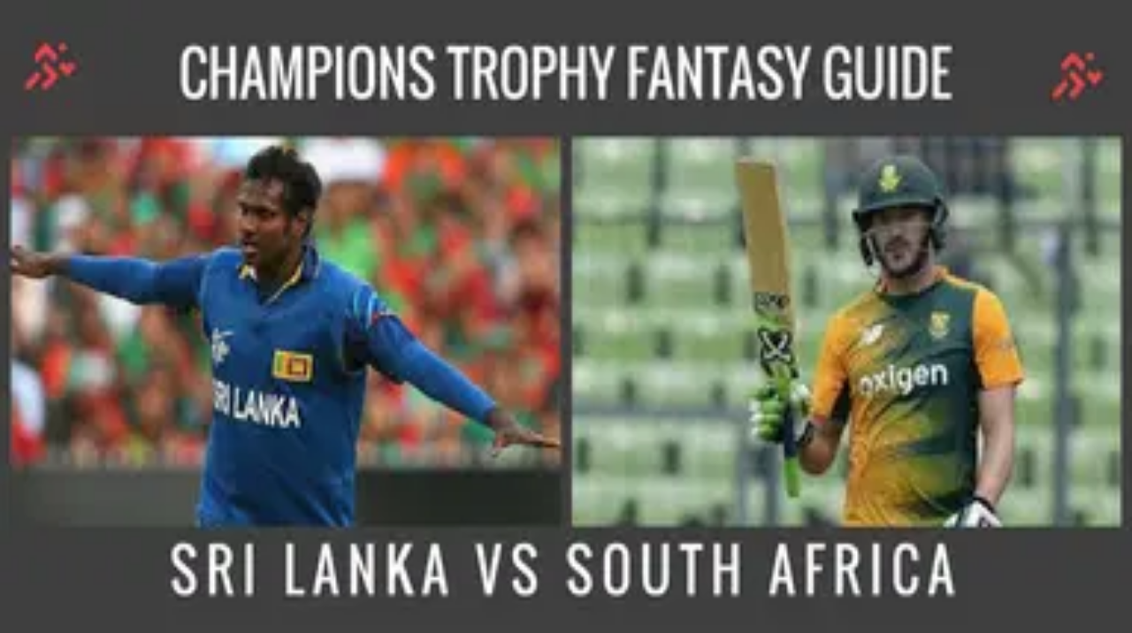

--- FILE ---
content_type: text/html; charset=utf-8
request_url: https://thesportsrush.com/champions-trophy-2017-fantasy-tips-fantasy-guide-for-south-africa-vs-sri-lanka/
body_size: 23989
content:
<!DOCTYPE html><html lang="en" class="__variable_50a98f __variable_438d47 h-full bg-background-gray text-base"><head><meta charSet="utf-8"/><link rel="preconnect" href="https://cdn-wp.thesportsrush.com"/><meta name="viewport" content="width=device-width, initial-scale=1"/><link rel="preload" href="/_next/static/media/1755441e3a2fa970-s.p.woff2" as="font" crossorigin="" type="font/woff2"/><link rel="preload" href="/_next/static/media/58f662ed5ba12a72-s.p.woff2" as="font" crossorigin="" type="font/woff2"/><link rel="preload" href="/_next/static/media/c3f6eb667c0186c5-s.p.woff2" as="font" crossorigin="" type="font/woff2"/><link rel="preload" as="image" imageSrcSet="/_next/static/media/mobile-app-bar-logo.af04eb50.svg?w=256 1x, /_next/static/media/mobile-app-bar-logo.af04eb50.svg?w=640 2x" fetchPriority="high"/><link rel="preload" as="image" imageSrcSet="https://cdn-wp.thesportsrush.com/2017/06/Congratulations.png?format=auto&amp;w=16&amp;q=75 16w, https://cdn-wp.thesportsrush.com/2017/06/Congratulations.png?format=auto&amp;w=32&amp;q=75 32w, https://cdn-wp.thesportsrush.com/2017/06/Congratulations.png?format=auto&amp;w=48&amp;q=75 48w, https://cdn-wp.thesportsrush.com/2017/06/Congratulations.png?format=auto&amp;w=64&amp;q=75 64w, https://cdn-wp.thesportsrush.com/2017/06/Congratulations.png?format=auto&amp;w=96&amp;q=75 96w, https://cdn-wp.thesportsrush.com/2017/06/Congratulations.png?format=auto&amp;w=128&amp;q=75 128w, https://cdn-wp.thesportsrush.com/2017/06/Congratulations.png?format=auto&amp;w=256&amp;q=75 256w, https://cdn-wp.thesportsrush.com/2017/06/Congratulations.png?format=auto&amp;w=384&amp;q=75 384w, https://cdn-wp.thesportsrush.com/2017/06/Congratulations.png?format=auto&amp;w=640&amp;q=75 640w, https://cdn-wp.thesportsrush.com/2017/06/Congratulations.png?format=auto&amp;w=750&amp;q=75 750w, https://cdn-wp.thesportsrush.com/2017/06/Congratulations.png?format=auto&amp;w=828&amp;q=75 828w, https://cdn-wp.thesportsrush.com/2017/06/Congratulations.png?format=auto&amp;w=1080&amp;q=75 1080w, https://cdn-wp.thesportsrush.com/2017/06/Congratulations.png?format=auto&amp;w=1200&amp;q=75 1200w, https://cdn-wp.thesportsrush.com/2017/06/Congratulations.png?format=auto&amp;w=1920&amp;q=75 1920w, https://cdn-wp.thesportsrush.com/2017/06/Congratulations.png?format=auto&amp;w=2048&amp;q=75 2048w, https://cdn-wp.thesportsrush.com/2017/06/Congratulations.png?format=auto&amp;w=3840&amp;q=75 3840w" imageSizes="(max-width: 440px) 220px,(max-width: 600px) 345px,(max-width: 768px) 345px,(min-width: 769px) and (max-width: 1023px) 480px,(min-width: 1024px) and (max-width: 1299px) 265px,(min-width: 1300px) and (max-width: 1439px) 345px,(min-width: 1440px) 458px,440px" fetchPriority="high"/><link rel="stylesheet" href="/_next/static/css/55094d03d02477b3.css" data-precedence="next"/><link rel="preload" as="script" fetchPriority="low" href="/_next/static/chunks/webpack-88edd086b0d8a13c.js"/><script src="/_next/static/chunks/fd9d1056-b203bdf8115e3c52.js" async=""></script><script src="/_next/static/chunks/117-672a57d38b3624a1.js" async=""></script><script src="/_next/static/chunks/main-app-2dcde4753ea0d175.js" async=""></script><script src="/_next/static/chunks/972-ff763b320d55e220.js" async=""></script><script src="/_next/static/chunks/878-3e8a56293799d5e9.js" async=""></script><script src="/_next/static/chunks/70-b3b8aee6b96f7e8e.js" async=""></script><script src="/_next/static/chunks/164-135546d4f675d571.js" async=""></script><script src="/_next/static/chunks/app/layout-22c0331eba922319.js" async=""></script><script src="/_next/static/chunks/673-d656c418b04834b2.js" async=""></script><script src="/_next/static/chunks/340-b38989eb2de19312.js" async=""></script><script src="/_next/static/chunks/app/%5Barticle%5D/page-9f9429073c6dd3b5.js" async=""></script><script src="/_next/static/chunks/app/%5Barticle%5D/layout-5564292a4c076a06.js" async=""></script><meta name="theme-color" content="#AA272D"/><title>Champions Trophy 2017 Fantasy Tips: Fantasy Guide for South Africa vs Sri Lanka - The SportsRush</title><meta name="description" content="The SportsRush brings to you Fantasy Guide for South Africa vs Sri Lanka to help you soar high in the Fantasy league"/><meta name="author" content="Utkarsh Bhatla"/><link rel="manifest" href="/manifest.webmanifest" crossorigin="use-credentials"/><meta name="publisher" content="https://www.facebook.com/thesportsrushofficial"/><meta name="robots" content="index, follow, max-image-preview:large, max-snippet:-1, max-video-preview:-1"/><meta name="article:published_time" content="2017-06-03T03:45:18+00:00"/><meta name="article:publisher" content="https://www.facebook.com/thesportsrushofficial"/><meta name="twitter:data1" content="Utkarsh Bhatla"/><meta name="twitter:label1" content="Written by"/><meta name="twitter:data2" content="4 minutes"/><meta name="twitter:label2" content="Est. reading time"/><link rel="canonical" href="https://thesportsrush.com/champions-trophy-2017-fantasy-tips-fantasy-guide-for-south-africa-vs-sri-lanka/"/><link rel="alternate" hrefLang="x-default" href="https://thesportsrush.com/champions-trophy-2017-fantasy-tips-fantasy-guide-for-south-africa-vs-sri-lanka/"/><link rel="alternate" hrefLang="en-us" href="https://thesportsrush.com/champions-trophy-2017-fantasy-tips-fantasy-guide-for-south-africa-vs-sri-lanka/"/><link rel="alternate" type="application/rss+xml" title="The SportsRush &amp;raquo; Feed" href="https://thesportsrush.com/feed/"/><meta name="google-site-verification" content="oa91dkE16cQyvptloPGVuWUHLXn2qp70SB0LJ7TjHuE"/><meta name="msvalidate.01" content="34CC83BA0E2E555A1B4118835F9A54BC"/><meta property="og:title" content="Champions Trophy 2017 Fantasy Tips: Fantasy Guide for South Africa vs Sri Lanka"/><meta property="og:description" content="Players you should definitely pick"/><meta property="og:url" content="https://thesportsrush.com/champions-trophy-2017-fantasy-tips-fantasy-guide-for-south-africa-vs-sri-lanka/"/><meta property="og:site_name" content="The SportsRush"/><meta property="og:locale" content="en_US"/><meta property="og:image" content="https://cdn-wp.thesportsrush.com/2017/06/Congratulations.png"/><meta property="og:image:height" content="512"/><meta property="og:image:width" content="1024"/><meta property="og:image:type" content="image/png"/><meta property="og:type" content="article"/><meta name="twitter:card" content="summary_large_image"/><meta name="twitter:site" content="@TheSportsRushUS"/><meta name="twitter:creator" content="@TheSportsRushUS"/><meta name="twitter:title" content="Champions Trophy 2017 Fantasy Tips: Fantasy Guide for South Africa vs Sri Lanka"/><meta name="twitter:description" content="Players you should definitely pick"/><meta name="twitter:image" content="https://cdn-wp.thesportsrush.com/2017/06/Congratulations.png"/><meta name="twitter:image:height" content="512"/><meta name="twitter:image:width" content="1024"/><meta name="twitter:image:type" content="image/png"/><link rel="icon" href="/favicon.ico" type="image/x-icon" sizes="48x48"/><link rel="icon" href="/icon1.png?859f62ddf18ce211" type="image/png" sizes="16x16"/><link rel="icon" href="/icon2.png?1a1289c01e4a11cc" type="image/png" sizes="32x32"/><link rel="icon" href="/icon3.png?eb1ada477f68be8b" type="image/png" sizes="192x192"/><link rel="icon" href="/icon4.png?004ae966cf1b200e" type="image/png" sizes="256x256"/><link rel="apple-touch-icon" href="/apple-icon.png?98f2342c961bf1b9" type="image/png" sizes="180x180"/><meta name="next-size-adjust"/><script src="/_next/static/chunks/polyfills-42372ed130431b0a.js" noModule=""></script></head><body class="h-full font-noto"><style>#nprogress{pointer-events:none}#nprogress .bar{background:#29d;position:fixed;z-index:1600;top: 0;left:0;width:100%;height:5px}#nprogress .peg{display:block;position:absolute;right:0;width:100px;height:100%;;opacity:1;-webkit-transform:rotate(3deg) translate(0px,-4px);-ms-transform:rotate(3deg) translate(0px,-4px);transform:rotate(3deg) translate(0px,-4px)}#nprogress .spinner{display:block;position:fixed;z-index:1600;top: 15px;right:15px}#nprogress .spinner-icon{width:18px;height:18px;box-sizing:border-box;border:2px solid transparent;border-top-color:#29d;border-left-color:#29d;border-radius:50%;-webkit-animation:nprogress-spinner 400ms linear infinite;animation:nprogress-spinner 400ms linear infinite}.nprogress-custom-parent{overflow:hidden;position:relative}.nprogress-custom-parent #nprogress .bar,.nprogress-custom-parent #nprogress .spinner{position:absolute}@-webkit-keyframes nprogress-spinner{0%{-webkit-transform:rotate(0deg)}100%{-webkit-transform:rotate(360deg)}}@keyframes nprogress-spinner{0%{transform:rotate(0deg)}100%{transform:rotate(360deg)}}</style><div class="hidden lg:fixed lg:inset-y-0 lg:z-50 lg:flex lg:w-24 lg:flex-col bg-white overflow-hidden"><div class="flex grow flex-col gap-y-5 bg-white overflow-y-auto"><div class="flex h-20 shrink-0 hover:h-36 transition-all duration-500 overflow-hidden sticky top-0"><a title="Home" class="w-full text-center bg-background-red h-20 hover:h-36 px-2.5 py-8 transition-all duration-500 hover:transition-all hover:duration-500" data-utm_source="global" data-utm_medium="navbar" data-utm_campaign="desktop_side_bar" href="/"><img alt="tsr logo menu" loading="lazy" width="34" height="28" decoding="async" data-nimg="1" class="inline-block relative" style="color:transparent" srcSet="/_next/static/media/tsr-logo-menu.a21d6aa2.svg?w=48 1x, /_next/static/media/tsr-logo-menu.a21d6aa2.svg?w=96 2x" src="/_next/static/media/tsr-logo-menu.a21d6aa2.svg?w=96"/><img alt="tsr text menu" loading="lazy" width="60" height="20" decoding="async" data-nimg="1" class="inline-block relative mt-5 w-full h-auto" style="color:transparent" srcSet="/_next/static/media/tsr-text-menu.7ac1e873.svg?w=64 1x, /_next/static/media/tsr-text-menu.7ac1e873.svg?w=128 2x" src="/_next/static/media/tsr-text-menu.7ac1e873.svg?w=128"/></a></div><nav class="flex flex-1 flex-col overflow-hidden"><ul role="list" class="flex flex-1 flex-col gap-y-7 overflow-hidden hover:overflow-y-auto"><li><ul role="list" class="-mx-2 space-y-1"><li><a class="text-dark-gray group flex flex-col items-center gap-x-3 rounded-md p-2 text-xs leading-6 font-semibold font-noto" aria-description="Category Basketball" title="Basketball" data-utm_source="global" data-utm_medium="navbar" data-utm_campaign="desktop_left_side_bar" href="/category/nba/"><img alt="Basketball" aria-hidden="true" loading="lazy" width="48" height="48" decoding="async" data-nimg="1" class="text-dark-gray group-hover:text-white h-8 w-8 shrink-0" style="color:transparent" srcSet="https://cdn-wp.thesportsrush.com/2022/09/59d71b18-nba.svg?format=auto&amp;w=48&amp;q=75 1x, https://cdn-wp.thesportsrush.com/2022/09/59d71b18-nba.svg?format=auto&amp;w=96&amp;q=75 2x" src="https://cdn-wp.thesportsrush.com/2022/09/59d71b18-nba.svg?format=auto&amp;w=96&amp;q=75"/>Basketball</a></li><li><a class="text-dark-gray group flex flex-col items-center gap-x-3 rounded-md p-2 text-xs leading-6 font-semibold font-noto" aria-description="Category NFL" title="NFL" data-utm_source="global" data-utm_medium="navbar" data-utm_campaign="desktop_left_side_bar" href="/category/nfl/"><img alt="NFL" aria-hidden="true" loading="lazy" width="48" height="48" decoding="async" data-nimg="1" class="text-dark-gray group-hover:text-white h-8 w-8 shrink-0" style="color:transparent" srcSet="https://cdn-wp.thesportsrush.com/2022/09/ec569efb-nfl.svg?format=auto&amp;w=48&amp;q=75 1x, https://cdn-wp.thesportsrush.com/2022/09/ec569efb-nfl.svg?format=auto&amp;w=96&amp;q=75 2x" src="https://cdn-wp.thesportsrush.com/2022/09/ec569efb-nfl.svg?format=auto&amp;w=96&amp;q=75"/>NFL</a></li><li><a class="text-dark-gray group flex flex-col items-center gap-x-3 rounded-md p-2 text-xs leading-6 font-semibold font-noto" aria-description="Category NASCAR" title="NASCAR" data-utm_source="global" data-utm_medium="navbar" data-utm_campaign="desktop_left_side_bar" href="/category/nascar/"><img alt="NASCAR" aria-hidden="true" loading="lazy" width="48" height="48" decoding="async" data-nimg="1" class="text-dark-gray group-hover:text-white h-8 w-8 shrink-0" style="color:transparent" srcSet="https://cdn-wp.thesportsrush.com/2016/04/5f765164-nascar-clipart-free-for-your-project-clipartmonk-free-clip-art.jpg?format=auto&amp;w=48&amp;q=75 1x, https://cdn-wp.thesportsrush.com/2016/04/5f765164-nascar-clipart-free-for-your-project-clipartmonk-free-clip-art.jpg?format=auto&amp;w=96&amp;q=75 2x" src="https://cdn-wp.thesportsrush.com/2016/04/5f765164-nascar-clipart-free-for-your-project-clipartmonk-free-clip-art.jpg?format=auto&amp;w=96&amp;q=75"/>NASCAR</a></li><li><a class="text-dark-gray group flex flex-col items-center gap-x-3 rounded-md p-2 text-xs leading-6 font-semibold font-noto" aria-description="Category Exclusives" title="Exclusives" data-utm_source="global" data-utm_medium="navbar" data-utm_campaign="desktop_left_side_bar" href="/category/exclusives/"><img alt="Exclusives" aria-hidden="true" loading="lazy" width="48" height="48" decoding="async" data-nimg="1" class="text-dark-gray group-hover:text-white h-8 w-8 shrink-0" style="color:transparent" srcSet="https://cdn-wp.thesportsrush.com/2016/04/4107e2af-e-favicon.png?format=auto&amp;w=48&amp;q=75 1x, https://cdn-wp.thesportsrush.com/2016/04/4107e2af-e-favicon.png?format=auto&amp;w=96&amp;q=75 2x" src="https://cdn-wp.thesportsrush.com/2016/04/4107e2af-e-favicon.png?format=auto&amp;w=96&amp;q=75"/>Exclusives</a></li></ul></li></ul></nav></div></div><!--$--><div><div class="fixed top-0 z-40 h-14 flex justify-between bg-background-red px-4 py-4 shadow-xs sm:px-6 lg:hidden w-full"><!--$--><button type="button" class="-m-2.5 p-2.5 text-white lg:hidden"><span class="sr-only">Open sidebar</span><svg xmlns="http://www.w3.org/2000/svg" fill="none" viewBox="0 0 24 24" stroke-width="1.5" stroke="currentColor" aria-hidden="true" data-slot="icon" class="h-6 w-6"><path stroke-linecap="round" stroke-linejoin="round" d="M3.75 6.75h16.5M3.75 12h16.5m-16.5 5.25h16.5"></path></svg></button><!--/$--><div class="text-sm font-semibold leading-6 text-white"><a title="Home" data-utm_source="global" data-utm_medium="navbar" data-utm_campaign="mobile_app_bar" href="/"><img alt="mobile app bar" fetchPriority="high" width="202" height="32" decoding="async" data-nimg="1" class="w-52 object-fill" style="color:transparent" srcSet="/_next/static/media/mobile-app-bar-logo.af04eb50.svg?w=256 1x, /_next/static/media/mobile-app-bar-logo.af04eb50.svg?w=640 2x" src="/_next/static/media/mobile-app-bar-logo.af04eb50.svg?w=640"/></a></div><div></div></div></div><!--/$--><main class="lg:mr-96 lg:ml-36 xl:ml-72 2xl:ml-40"><div class="lg:px-2 xl:px-8 2xl:pr-64 2xl:pl-48"><div><script type="application/ld+json">{"@context":"https://schema.org","@graph":[{"@type":"NewsArticle","@id":"https://thesportsrush.com/champions-trophy-2017-fantasy-tips-fantasy-guide-for-south-africa-vs-sri-lanka/#article","author":{"name":"Utkarsh Bhatla","@id":"https://thesportsrush.com/#/schema/person/62c8286f1ac02783dbcb3891aa6fe886"},"headline":"Champions Trophy 2017 Fantasy Tips: Fantasy Guide for South Africa vs Sri Lanka","datePublished":"2017-06-03T03:45:18+00:00","mainEntityOfPage":{"@id":"https://thesportsrush.com/champions-trophy-2017-fantasy-tips-fantasy-guide-for-south-africa-vs-sri-lanka/"},"wordCount":764,"publisher":{"@id":"https://thesportsrush.com/#organization"},"image":{"@id":"https://thesportsrush.com/champions-trophy-2017-fantasy-tips-fantasy-guide-for-south-africa-vs-sri-lanka/#primaryimage"},"thumbnailUrl":"https://cdn-wp.thesportsrush.com/2017/06/Congratulations.png","keywords":["ABD","Champions Fantasy Guide","Champions Trophy","Champions Trophy Fantasy","Champions Trophy Fantasy Tips","Dinesh Chandimal","Hashim Amla","Kushal Mendis","QDK","South Africa","Sri Lanka"],"articleSection":["Cricket"],"inLanguage":"en-US","copyrightYear":"2017","copyrightHolder":{"@id":"https://thesportsrush.com/#organization"},"articleBody":"When you are in England, you need to accept the fact that a day full of sunshine is a rarity. Games are rain stricken, fates are determined by the amount of condensation that happens in the sky above and hearts are broken according to the whims of the rain gods. New Zealand were in a perfect position to get the better of their cross ocean rivals, when the rain gods felt it necessary to intervene and help Australia salvage a point from this tricky, tricky chase. Also Read: Do's and Don'ts for the Champions Trophy Fantasy League Kane Williamson's masterful innings helped New Zealand put up a par score of 291 on board, which then got reduced to 235(from 33 overs), as the rain made its second appearance. Australia lost 2 quick wickets, and New Zealand roared with conviction, when the rain gods felt the need to make a final appearance and ruin the night for the high flying Kiwis. Stuggling at 51/3 Australia would have felt the heat. and would now consider themselves very lucky to have rescued one point out of this cross island fixture. Let's get to business now! Champions Trophy Fantasy League Tips on the next page: Champions Trophy Fantasy League Transfer out: Chris Woakes, Joe Root Transfer in: ABD, QDK Now, I already have Kagiso Rabada in my side for this game. The Sri Lankan team is in rebuilding phase and has been ever since the departure of Jayawardene and Sangakkara. Kushal Mendia, Chandimal and Mathews have tried to take on the onus in the middle order, but they just don't ooze of the same class at their predecessors. Against a strong Proteas side, they'll need a miracle in order to salvage anything out of the game today. Thus, I'll limit the Sri Lankan players in my side to a maximum of 1. The South African top 4 are probably the strongest in the tournament and one that you don't want to get on the bad side of. With no rain predicted for today, we'll hopefully get a full game in and thus you can get in at  least 2 South African players in your team for this game. 2 from the top 4 would make it into my XI. But how do you go about picking these 2 players. I'll go with the one from the openers and one from the number 3 and 4 strategy here. I have a very simple theory when it comes to wicketkeepers, and that is, if a wicketkeeper batsman features in the top 3 and is comparable with any other batsman of that side, always go with the wicketkeeper batsman, as he'll be able to give you a few more points with his wicketkeeping skills. And the other batsman would have to score at least 20, 30 runs to provide the same number of points. Thus, I'll be going with QDK instead of Amla today. Now, between Faf and ABD, I'll go in with ABD, because of his superhuman skills. And you don't say no to a superhuman, do you? Now, when it comes to Sri Lanka, Kushal Mendis and Dinesh Chandimal are the only two players I would think about getting in. Kushal Mendia seems like the more tempting pick, because of his lower price. But I'll go in with him only if Sri Lanka bat second, as he might succumb to the initial swing that England has to offer. Powerplayer: ABD(if South Africa bat first)/Kagiso Rabada(if South Africa bowl first) Fandromeda Fantasy Tips on the next page: Fandromeda Transfer out: Joe Root, Kane Williamson, Moeen Ali, Mushfiqur Rahim Transfer in: Amla, QDK, ABD, Kushal Mendis [caption id=\"attachment_16685\" align=\"aligncenter\" width=\"1000\"] Fandromeda Fantasy Guide for South Africa vs Sri Lanka[/caption] Now, I already have Kagiso Rabada in my side for this game. I'll get in QDK and ABD all the same, for reasons already mentioned in the Champions Trophy Fantasy League section. With Fandromeda providing more leeway with transfers, I can think about getting in both Amla and Mendis into my side. With cost not being much of a constraint here, Amla looks like the more tempting option. Mendis can also be brought in, but only if Sri Lanka bat second, as I don't quite trust him in the early morning English conditions. I won't be making any other transfers for this game. Batting Star: ABD(if South Africa bat first)/Amla(if South Africa bat second) Bowling Star: Kagiso Rabada","url":"https://thesportsrush.com/champions-trophy-2017-fantasy-tips-fantasy-guide-for-south-africa-vs-sri-lanka/","description":"The SportsRush brings to you Fantasy Guide for South Africa vs Sri Lanka to help you soar high in the Fantasy league"},{"@type":"ImageObject","inLanguage":"en-US","@id":"https://thesportsrush.com/champions-trophy-2017-fantasy-tips-fantasy-guide-for-south-africa-vs-sri-lanka/#primaryimage","url":"https://cdn-wp.thesportsrush.com/2017/06/Congratulations.png","contentUrl":"https://cdn-wp.thesportsrush.com/2017/06/Congratulations.png","width":1024,"height":512},{"@type":"BreadcrumbList","@id":"https://thesportsrush.com/champions-trophy-2017-fantasy-tips-fantasy-guide-for-south-africa-vs-sri-lanka/#breadcrumb","itemListElement":[{"@type":"ListItem","position":1,"name":"Home","item":"https://thesportsrush.com/"},{"@type":"ListItem","position":2,"name":"Cricket"}]},{"@type":"WebSite","@id":"https://thesportsrush.com/#website","url":"https://thesportsrush.com/","name":"The Sportsrush","description":"Stories from American Sports","publisher":{"@id":"https://thesportsrush.com/#organization"},"potentialAction":[{"@type":"SearchAction","target":{"@type":"EntryPoint","urlTemplate":"https://thesportsrush.com/search/?s={search_term_string}"},"query-input":{"@type":"PropertyValueSpecification","valueRequired":true,"valueName":"search_term_string"}}],"inLanguage":"en-US"},{"@type":["Organization","NewsMediaOrganization"],"@id":"https://thesportsrush.com/#organization","name":"RU Sport Pvt Ltd","url":"https://thesportsrush.com/","logo":{"@type":"ImageObject","inLanguage":"en-US","@id":"https://thesportsrush.com/#/schema/logo/image/","url":"https://cdn-wp.thesportsrush.com/2025/09/867d1566-whatsapp-image-2025-09-01-at-19.58.30.jpeg","contentUrl":"https://cdn-wp.thesportsrush.com/2025/09/867d1566-whatsapp-image-2025-09-01-at-19.58.30.jpeg","width":872,"height":822,"caption":"RU Sport Pvt Ltd"},"image":{"@id":"https://thesportsrush.com/#/schema/logo/image/"},"sameAs":["https://www.facebook.com/thesportsrushofficial","https://x.com/TheSportsRushUS"],"publishingPrinciples":"https://thesportsrush.com/editorial-guidelines/","ownershipFundingInfo":"https://thesportsrush.com/ownership/","correctionsPolicy":"https://thesportsrush.com/corrections-policy/","ethicsPolicy":"https://thesportsrush.com/ethics-policy/","diversityStaffingReport":"https://thesportsrush.com/editorial-team/","verificationFactCheckingPolicy":"https://thesportsrush.com/fact-checking-policy/","legalName":"RU Sport Private Ltd","brand":{"@type":"Brand","name":"The SportsRush"},"email":"mailto:contact@thesportsrush.com","founder":[{"@type":"Person","name":"Utkarsh Bhatla","sameAs":["https://www.linkedin.com/in/utkarsh-bhatla-70181974"]},{"@type":"Person","name":"Rajit Pal Singh","sameAs":["https://www.linkedin.com/in/rajit-pal-singh-61289416"]}]},{"@type":"Person","@id":"https://thesportsrush.com/#/schema/person/62c8286f1ac02783dbcb3891aa6fe886","name":"Utkarsh Bhatla","image":{"@type":"ImageObject","inLanguage":"en-US","@id":"https://thesportsrush.com/#/schema/person/image/","url":"https://secure.gravatar.com/avatar/d4e9bd2b1b61d5eea7747e21ad11f24c?s=96&d=mm&r=g","contentUrl":"https://secure.gravatar.com/avatar/d4e9bd2b1b61d5eea7747e21ad11f24c?s=96&d=mm&r=g","caption":"Utkarsh Bhatla"},"url":"https://thesportsrush.com/author/utkarshbhatla20/"}]}</script><script id="data-layer" type="application/json" defer="">{"title":"Champions Trophy 2017 Fantasy Tips: Fantasy Guide for South Africa vs Sri Lanka","authorSlug":"utkarshbhatla20","categorySlug":"cricket","tagSlugs":"abd,champions-fantasy-guide,champions-trophy,champions-trophy-fantasy,champions-trophy-fantasy-tips,dinesh-chandimal,hashim-amla,kushal-mendis,qdk,south-africa","postDate":"2017-06-03T03:45:18"}</script><div class="mb-8 lg:mt-8 mt-14"><nav class="flex border-b border-gray-200 bg-white" aria-label="Breadcrumb"><ol role="list" class="mx-auto flex w-full max-w-(--breakpoint-xl) space-x-4 px-4 sm:px-6 lg:px-8"><li class="flex"><div class="flex items-center"><a class="text-gray-400 hover:text-gray-500" href="/"><svg xmlns="http://www.w3.org/2000/svg" viewBox="0 0 20 20" fill="currentColor" aria-hidden="true" data-slot="icon" class="h-5 w-5 shrink-0"><path fill-rule="evenodd" d="M9.293 2.293a1 1 0 0 1 1.414 0l7 7A1 1 0 0 1 17 11h-1v6a1 1 0 0 1-1 1h-2a1 1 0 0 1-1-1v-3a1 1 0 0 0-1-1H9a1 1 0 0 0-1 1v3a1 1 0 0 1-1 1H5a1 1 0 0 1-1-1v-6H3a1 1 0 0 1-.707-1.707l7-7Z" clip-rule="evenodd"></path></svg><span class="sr-only">Home</span></a></div></li><li class="flex"><div class="flex items-center"><svg class="h-full w-6 shrink-0 text-gray-200" viewBox="0 0 24 44" preserveAspectRatio="none" fill="currentColor" aria-hidden="true"><path d="M.293 0l22 22-22 22h1.414l22-22-22-22H.293z"></path></svg><a class="ml-4 text-sm font-medium text-gray-500 hover:text-gray-700" href="/category/cricket/">Cricket</a></div></li></ol></nav><div class="mb-8 mt-2 relative bg-white"><div class="p-3"><div id="video-space"></div><h1 role="heading" class="text-dark-violet text-3xl font-pt font-bold">Champions Trophy 2017 Fantasy Tips: Fantasy Guide for South Africa vs Sri Lanka</h1><div class="flex justify-between mt-4 font-noto items-center"><p class="font-medium text-sm text-dark-violet"><a title="Utkarsh Bhatla" class="text-background-red" data-utm_source="article" data-utm_medium="byline" data-utm_campaign="author" href="/author/utkarshbhatla20/">Utkarsh Bhatla</a><br class="lg:hidden"/><span class="font-normal text-xs text-lighter-gray"><span class="hidden lg:inline px-2">|</span><span class="mr-2 lg:mr-1">Published</span><span><time title="Jun 03, 2017">Jun 03, 2017</time></span></span></p><div class="flex items-center"><a title="Follow Us" class="flex items-center" href="https://google.com/preferences/source?q=https://thesportsrush.com"><img alt="follow google news" loading="lazy" width="128" height="72" decoding="async" data-nimg="1" style="color:transparent" srcSet="/_next/static/media/google-preferred-sources.a08b5dd7.png?w=128 1x, /_next/static/media/google-preferred-sources.a08b5dd7.png?w=256 2x" src="/_next/static/media/google-preferred-sources.a08b5dd7.png?w=256"/></a></div></div></div><div class="relative w-auto mt-2.5 aspect-video"><figure class="absolute h-full w-full left-0 top-0 bottom-0 right-0" aria-describedby="featured-image-caption"><img alt="" fetchPriority="high" decoding="async" data-nimg="fill" style="position:absolute;height:100%;width:100%;left:0;top:0;right:0;bottom:0;color:transparent" sizes="(max-width: 440px) 220px,(max-width: 600px) 345px,(max-width: 768px) 345px,(min-width: 769px) and (max-width: 1023px) 480px,(min-width: 1024px) and (max-width: 1299px) 265px,(min-width: 1300px) and (max-width: 1439px) 345px,(min-width: 1440px) 458px,440px" srcSet="https://cdn-wp.thesportsrush.com/2017/06/Congratulations.png?format=auto&amp;w=16&amp;q=75 16w, https://cdn-wp.thesportsrush.com/2017/06/Congratulations.png?format=auto&amp;w=32&amp;q=75 32w, https://cdn-wp.thesportsrush.com/2017/06/Congratulations.png?format=auto&amp;w=48&amp;q=75 48w, https://cdn-wp.thesportsrush.com/2017/06/Congratulations.png?format=auto&amp;w=64&amp;q=75 64w, https://cdn-wp.thesportsrush.com/2017/06/Congratulations.png?format=auto&amp;w=96&amp;q=75 96w, https://cdn-wp.thesportsrush.com/2017/06/Congratulations.png?format=auto&amp;w=128&amp;q=75 128w, https://cdn-wp.thesportsrush.com/2017/06/Congratulations.png?format=auto&amp;w=256&amp;q=75 256w, https://cdn-wp.thesportsrush.com/2017/06/Congratulations.png?format=auto&amp;w=384&amp;q=75 384w, https://cdn-wp.thesportsrush.com/2017/06/Congratulations.png?format=auto&amp;w=640&amp;q=75 640w, https://cdn-wp.thesportsrush.com/2017/06/Congratulations.png?format=auto&amp;w=750&amp;q=75 750w, https://cdn-wp.thesportsrush.com/2017/06/Congratulations.png?format=auto&amp;w=828&amp;q=75 828w, https://cdn-wp.thesportsrush.com/2017/06/Congratulations.png?format=auto&amp;w=1080&amp;q=75 1080w, https://cdn-wp.thesportsrush.com/2017/06/Congratulations.png?format=auto&amp;w=1200&amp;q=75 1200w, https://cdn-wp.thesportsrush.com/2017/06/Congratulations.png?format=auto&amp;w=1920&amp;q=75 1920w, https://cdn-wp.thesportsrush.com/2017/06/Congratulations.png?format=auto&amp;w=2048&amp;q=75 2048w, https://cdn-wp.thesportsrush.com/2017/06/Congratulations.png?format=auto&amp;w=3840&amp;q=75 3840w" src="https://cdn-wp.thesportsrush.com/2017/06/Congratulations.png?format=auto&amp;w=3840&amp;q=75"/></figure><!--$!--><template data-dgst="BAILOUT_TO_CLIENT_SIDE_RENDERING"></template><!--/$--></div><div id="article-content" class="font-noto mt-2 p-4 pt-1"><p data-type="content" data-variant="p" id="article-content-block-1" class="data-event">When you are in England, you need to accept the fact that a day full of sunshine is a rarity. Games are rain stricken, fates are determined by the amount of condensation that happens in the sky above and hearts are broken according to the whims of the rain gods.</p><!--$--><div class="min-h-72 lg:min-h-96 data-event mb-4" data-type="ad" data-variant="vdo" data-property="vdo-ad-slot" id="ad-vdo-vdo-ad-slot"><p class="advertisement">Advertisement</p><div><div style="display:flex;justify-content:center"><svg width="800" height="280" xmlns="http://www.w3.org/2000/svg" xmlns:xlink="http://www.w3.org/1999/xlink"><defs><linearGradient id="g-vdo-ad-slot"><stop stop-color="#F6F6F6" offset="20%"></stop><stop stop-color="#F0F0F0" offset="50%"></stop><stop stop-color="#F6F6F6" offset="70%"></stop></linearGradient></defs><rect width="800" height="280" fill="#ddd"></rect><rect id="r-vdo-ad-slot" width="800" height="280" fill="url(#g-vdo-ad-slot)"></rect><animate xlink:href="#r-vdo-ad-slot" attributeName="x" from="-800" to="800" dur="1s" repeatCount="indefinite"></animate></svg></div></div></div><!--/$-->
<p data-type="content" data-variant="p" id="article-content-block-2" class="data-event">New Zealand were in a perfect position to get the better of their cross ocean rivals, when the rain gods felt it necessary to intervene and help Australia salvage a point from this tricky, tricky chase.</p>
<p data-type="content" data-variant="p" id="article-content-block-3" class="data-event"><strong>Also Read</strong>: <strong><a href="/champions-trophy-2017-fantasy-guide-dos-donts-champions-trophy-fantasy-league/" data-utm_source="article" data-utm_medium="content" data-utm_campaign="link">Do’s and Don’ts for the Champions Trophy Fantasy League</a></strong></p>
<p data-type="content" data-variant="p" id="article-content-block-4" class="data-event">Kane Williamson’s masterful innings helped New Zealand put up a par score of 291 on board, which then got reduced to 235(from 33 overs), as the rain made its second appearance.</p>
<p data-type="content" data-variant="p" id="article-content-block-5" class="data-event">Australia lost 2 quick wickets, and New Zealand roared with conviction, when the rain gods felt the need to make a final appearance and ruin the night for the high flying Kiwis. Stuggling at 51/3 Australia would have felt the heat. and would now consider themselves very lucky to have rescued one point out of this cross island fixture.</p>
<p data-type="content" data-variant="p" id="article-content-block-6" class="data-event">Let’s get to business now!</p>
<p data-type="content" data-variant="p" id="article-content-block-7" class="data-event">Champions Trophy Fantasy League Tips on the next page:<br/>
</p>
<h3>Champions Trophy Fantasy League</h3>
<p data-type="content" data-variant="p" id="article-content-block-8" class="data-event"><em><strong>Transfer out: Chris Woakes, Joe Root</strong></em></p>
<p data-type="content" data-variant="p" id="article-content-block-9" class="data-event"><em><strong>Transfer in: ABD, QDK</strong></em></p>
<p data-type="content" data-variant="p" id="article-content-block-10" class="data-event">Now, I already have Kagiso Rabada in my side for this game.</p>
<p data-type="content" data-variant="p" id="article-content-block-11" class="data-event">The Sri Lankan team is in rebuilding phase and has been ever since the departure of Jayawardene and Sangakkara. Kushal Mendia, Chandimal and Mathews have tried to take on the onus in the middle order, but they just don’t ooze of the same class at their predecessors.</p>
<p data-type="content" data-variant="p" id="article-content-block-12" class="data-event">Against a strong Proteas side, they’ll need a miracle in order to salvage anything out of the game today. Thus, I’ll limit the Sri Lankan players in my side to a maximum of 1.</p>
<p data-type="content" data-variant="p" id="article-content-block-13" class="data-event">The South African top 4 are probably the strongest in the tournament and one that you don’t want to get on the bad side of.</p>
<p data-type="content" data-variant="p" id="article-content-block-14" class="data-event">With no rain predicted for today, we’ll hopefully get a full game in and thus you can get in at  least 2 South African players in your team for this game. 2 from the top 4 would make it into my XI. But how do you go about picking these 2 players.</p>
<p data-type="content" data-variant="p" id="article-content-block-15" class="data-event">I’ll go with the one from the openers and one from the number 3 and 4 strategy here.</p>
<p data-type="content" data-variant="p" id="article-content-block-16" class="data-event">I have a very simple theory when it comes to wicketkeepers, and that is, if a wicketkeeper batsman features in the top 3 and is comparable with any other batsman of that side, always go with the wicketkeeper batsman, as he’ll be able to give you a few more points with his wicketkeeping skills. And the other batsman would have to score at least 20, 30 runs to provide the same number of points. Thus, I’ll be going with QDK instead of Amla today.</p>
<p data-type="content" data-variant="p" id="article-content-block-17" class="data-event">Now, between Faf and ABD, I’ll go in with ABD, because of his superhuman skills. And you don’t say no to a superhuman, do you?</p>
<p data-type="content" data-variant="p" id="article-content-block-18" class="data-event">Now, when it comes to Sri Lanka, Kushal Mendis and Dinesh Chandimal are the only two players I would think about getting in.</p>
<p data-type="content" data-variant="p" id="article-content-block-19" class="data-event">Kushal Mendia seems like the more tempting pick, because of his lower price. But I’ll go in with him only if Sri Lanka bat second, as he might succumb to the initial swing that England has to offer.</p>
<p data-type="content" data-variant="p" id="article-content-block-20" class="data-event"><strong>Powerplayer: ABD(if South Africa bat first)/Kagiso Rabada(if South Africa bowl first)</strong></p>
<p data-type="content" data-variant="p" id="article-content-block-21" class="data-event">Fandromeda Fantasy Tips on the next page:<br/>
</p>
<h3>Fandromeda</h3>
<p data-type="content" data-variant="p" id="article-content-block-22" class="data-event"><em><strong>Transfer out: Joe Root, Kane Williamson, Moeen Ali, Mushfiqur Rahim</strong></em></p>
<p data-type="content" data-variant="p" id="article-content-block-23" class="data-event"><em><strong>Transfer in: Amla, QDK, ABD, Kushal Mendis</strong></em></p>
<figure id="attachment_16685" aria-describedby="caption-attachment-16685" class="w-full my-3"><img alt="Fandromeda Fantasy Guide for South Africa vs Sri Lanka" fetchPriority="low" loading="lazy" width="300" height="300" decoding="async" data-nimg="1" class="object-fill w-4/5 lg:w-2/3 h-auto mx-auto rounded-md" style="color:transparent" srcSet="https://thesportsrush.com/wp-content/uploads/2017/06/Screen-Shot-2017-06-03-at-09.00.52.png?format=auto&amp;w=384&amp;q=75 1x, https://thesportsrush.com/wp-content/uploads/2017/06/Screen-Shot-2017-06-03-at-09.00.52.png?format=auto&amp;w=640&amp;q=75 2x" src="https://thesportsrush.com/wp-content/uploads/2017/06/Screen-Shot-2017-06-03-at-09.00.52.png?format=auto&amp;w=640&amp;q=75"/><figcaption id="caption-attachment-16685" class="wp-caption-text">Fandromeda Fantasy Guide for South Africa vs Sri Lanka</figcaption></figure>
<p data-type="content" data-variant="p" id="article-content-block-24" class="data-event">Now, I already have Kagiso Rabada in my side for this game.</p>
<p data-type="content" data-variant="p" id="article-content-block-25" class="data-event">I’ll get in QDK and ABD all the same, for reasons already mentioned in the Champions Trophy Fantasy League section.</p>
<p data-type="content" data-variant="p" id="article-content-block-26" class="data-event">With Fandromeda providing more leeway with transfers, I can think about getting in both Amla and Mendis into my side.</p>
<p data-type="content" data-variant="p" id="article-content-block-27" class="data-event">With cost not being much of a constraint here, Amla looks like the more tempting option. Mendis can also be brought in, but only if Sri Lanka bat second, as I don’t quite trust him in the early morning English conditions.</p>
<p data-type="content" data-variant="p" id="article-content-block-28" class="data-event">I won’t be making any other transfers for this game.</p>
<p data-type="content" data-variant="p" id="article-content-block-29" class="data-event"><strong>Batting Star: ABD(if South Africa bat first)/Amla(if South Africa bat second)</strong></p>
<p data-type="content" data-variant="p" id="article-content-block-30" class="data-event"><strong>Bowling Star: Kagiso Rabada</strong></p>
</div><ul role="list" class="list-none mx-4 my-4"><li class="inline-block mr-4 p-0 mb-6"><a title="ABD" class="text-dark-violet px-1 py-2 font-normal text-sm bg-tag-background rounded-sm capitalize" href="/tag/abd/">ABD</a></li><li class="inline-block mr-4 p-0 mb-6"><a title="Champions Fantasy Guide" class="text-dark-violet px-1 py-2 font-normal text-sm bg-tag-background rounded-sm capitalize" href="/tag/champions-fantasy-guide/">Champions Fantasy Guide</a></li><li class="inline-block mr-4 p-0 mb-6"><a title="Champions Trophy" class="text-dark-violet px-1 py-2 font-normal text-sm bg-tag-background rounded-sm capitalize" href="/tag/champions-trophy/">Champions Trophy</a></li><li class="inline-block mr-4 p-0 mb-6"><a title="Champions Trophy Fantasy" class="text-dark-violet px-1 py-2 font-normal text-sm bg-tag-background rounded-sm capitalize" href="/tag/champions-trophy-fantasy/">Champions Trophy Fantasy</a></li><li class="inline-block mr-4 p-0 mb-6"><a title="Champions Trophy Fantasy Tips" class="text-dark-violet px-1 py-2 font-normal text-sm bg-tag-background rounded-sm capitalize" href="/tag/champions-trophy-fantasy-tips/">Champions Trophy Fantasy Tips</a></li><li class="inline-block mr-4 p-0 mb-6"><a title="Dinesh Chandimal" class="text-dark-violet px-1 py-2 font-normal text-sm bg-tag-background rounded-sm capitalize" href="/tag/dinesh-chandimal/">Dinesh Chandimal</a></li><li class="inline-block mr-4 p-0 mb-6"><a title="Hashim Amla" class="text-dark-violet px-1 py-2 font-normal text-sm bg-tag-background rounded-sm capitalize" href="/tag/hashim-amla/">Hashim Amla</a></li><li class="inline-block mr-4 p-0 mb-6"><a title="Kushal Mendis" class="text-dark-violet px-1 py-2 font-normal text-sm bg-tag-background rounded-sm capitalize" href="/tag/kushal-mendis/">Kushal Mendis</a></li><li class="inline-block mr-4 p-0 mb-6"><a title="QDK" class="text-dark-violet px-1 py-2 font-normal text-sm bg-tag-background rounded-sm capitalize" href="/tag/qdk/">QDK</a></li><li class="inline-block mr-4 p-0 mb-6"><a title="South Africa" class="text-dark-violet px-1 py-2 font-normal text-sm bg-tag-background rounded-sm capitalize" href="/tag/south-africa/">South Africa</a></li></ul><section class="bg-author-background p-4 text-base"><p class="text-base my-2 lg:text-lg font-light">About the author</p><div class="flex flex-row space-x-2 mt-4 lg:space-x-5"><a href="/author/utkarshbhatla20/" title="Utkarsh Bhatla" data-utm_source="article" data-utm_medium="below_article" data-utm_campaign="read_more_image"><img alt="Utkarsh Bhatla" fetchPriority="low" loading="lazy" width="50" height="50" decoding="async" data-nimg="1" class="inline-block h-14 w-14 rounded-full" style="color:transparent" srcSet="https://secure.gravatar.com/avatar/d4e9bd2b1b61d5eea7747e21ad11f24c?s=200&amp;d=mm&amp;r=g&amp;format=auto&amp;w=64&amp;q=75 1x, https://secure.gravatar.com/avatar/d4e9bd2b1b61d5eea7747e21ad11f24c?s=200&amp;d=mm&amp;r=g&amp;format=auto&amp;w=128&amp;q=75 2x" src="https://secure.gravatar.com/avatar/d4e9bd2b1b61d5eea7747e21ad11f24c?s=200&amp;d=mm&amp;r=g&amp;format=auto&amp;w=128&amp;q=75"/></a><div class="flex-1"><p class="text-lg lg:text-2xl font-bold text-underline-gray"><a href="/author/utkarshbhatla20/" title="Utkarsh Bhatla" data-utm_source="article" data-utm_medium="below_article" data-utm_campaign="read_more_text">Utkarsh Bhatla</a></p><div class="flex items-center my-3 space-x-2"></div><div class="mb-2 font-normal text-base scroll-mt-32"><p class="line-clamp-10 lg:line-clamp-4"></p></div></div></div></section><section><div class="flex flex-col py-4"><p class="text-background-red self-center font-medium mb-3">Share this article</p><!--$--><div class="flex gap-4 justify-center"><button aria-label="twitter" style="background-color:transparent;border:none;padding:0;font:inherit;color:inherit;cursor:pointer;outline:none"><svg viewBox="0 0 64 64" width="36" height="36"><circle cx="32" cy="32" r="31" fill="#000000"></circle><path d="M 41.116 18.375 h 4.962 l -10.8405 12.39 l 12.753 16.86 H 38.005 l -7.821 -10.2255 L 21.235 47.625 H 16.27 l 11.595 -13.2525 L 15.631 18.375 H 25.87 l 7.0695 9.3465 z m -1.7415 26.28 h 2.7495 L 24.376 21.189 H 21.4255 z" fill="white"></path></svg></button><button aria-label="facebook" style="background-color:transparent;border:none;padding:0;font:inherit;color:inherit;cursor:pointer;outline:none"><svg viewBox="0 0 64 64" width="36" height="36"><circle cx="32" cy="32" r="31" fill="#3b5998"></circle><path d="M34.1,47V33.3h4.6l0.7-5.3h-5.3v-3.4c0-1.5,0.4-2.6,2.6-2.6l2.8,0v-4.8c-0.5-0.1-2.2-0.2-4.1-0.2 c-4.1,0-6.9,2.5-6.9,7V28H24v5.3h4.6V47H34.1z" fill="white"></path></svg></button><button aria-label="whatsapp" style="background-color:transparent;border:none;padding:0;font:inherit;color:inherit;cursor:pointer;outline:none"><svg viewBox="0 0 64 64" width="36" height="36"><circle cx="32" cy="32" r="31" fill="#25D366"></circle><path d="m42.32286,33.93287c-0.5178,-0.2589 -3.04726,-1.49644 -3.52105,-1.66732c-0.4712,-0.17346 -0.81554,-0.2589 -1.15987,0.2589c-0.34175,0.51004 -1.33075,1.66474 -1.63108,2.00648c-0.30032,0.33658 -0.60064,0.36247 -1.11327,0.12945c-0.5178,-0.2589 -2.17994,-0.80259 -4.14759,-2.56312c-1.53269,-1.37217 -2.56312,-3.05503 -2.86603,-3.57283c-0.30033,-0.5178 -0.03366,-0.80259 0.22524,-1.06149c0.23301,-0.23301 0.5178,-0.59547 0.7767,-0.90616c0.25372,-0.31068 0.33657,-0.5178 0.51262,-0.85437c0.17088,-0.36246 0.08544,-0.64725 -0.04402,-0.90615c-0.12945,-0.2589 -1.15987,-2.79613 -1.58964,-3.80584c-0.41424,-1.00971 -0.84142,-0.88027 -1.15987,-0.88027c-0.29773,-0.02588 -0.64208,-0.02588 -0.98382,-0.02588c-0.34693,0 -0.90616,0.12945 -1.37736,0.62136c-0.4712,0.5178 -1.80194,1.76053 -1.80194,4.27186c0,2.51134 1.84596,4.945 2.10227,5.30747c0.2589,0.33657 3.63497,5.51458 8.80262,7.74113c1.23237,0.5178 2.1903,0.82848 2.94111,1.08738c1.23237,0.38836 2.35599,0.33657 3.24402,0.20712c0.99159,-0.15534 3.04985,-1.24272 3.47963,-2.45956c0.44013,-1.21683 0.44013,-2.22654 0.31068,-2.45955c-0.12945,-0.23301 -0.46601,-0.36247 -0.98382,-0.59548m-9.40068,12.84407l-0.02589,0c-3.05503,0 -6.08417,-0.82849 -8.72495,-2.38189l-0.62136,-0.37023l-6.47252,1.68286l1.73463,-6.29129l-0.41424,-0.64725c-1.70875,-2.71846 -2.6149,-5.85116 -2.6149,-9.07706c0,-9.39809 7.68934,-17.06155 17.15993,-17.06155c4.58253,0 8.88029,1.78642 12.11655,5.02268c3.23625,3.21036 5.02267,7.50812 5.02267,12.06476c-0.0078,9.3981 -7.69712,17.06155 -17.14699,17.06155m14.58906,-31.58846c-3.93529,-3.80584 -9.1133,-5.95471 -14.62789,-5.95471c-11.36055,0 -20.60848,9.2065 -20.61625,20.52564c0,3.61684 0.94757,7.14565 2.75211,10.26282l-2.92557,10.63564l10.93337,-2.85309c3.0136,1.63108 6.4052,2.4958 9.85634,2.49839l0.01037,0c11.36574,0 20.61884,-9.2091 20.62403,-20.53082c0,-5.48093 -2.14111,-10.64081 -6.03239,-14.51915" fill="white"></path></svg></button><button aria-label="reddit" style="background-color:transparent;border:none;padding:0;font:inherit;color:inherit;cursor:pointer;outline:none"><svg viewBox="0 0 64 64" width="36" height="36"><circle cx="32" cy="32" r="31" fill="#ff4500"></circle><path d="m 52.8165,31.942362 c 0,-2.4803 -2.0264,-4.4965 -4.5169,-4.4965 -1.2155,0 -2.3171,0.4862 -3.128,1.2682 -3.077,-2.0247 -7.2403,-3.3133 -11.8507,-3.4782 l 2.5211,-7.9373 6.8272,1.5997 -0.0102,0.0986 c 0,2.0281 1.6575,3.6771 3.6958,3.6771 2.0366,0 3.6924,-1.649 3.6924,-3.6771 0,-2.0281 -1.6575,-3.6788 -3.6924,-3.6788 -1.564,0 -2.8968,0.9758 -3.4357,2.3443 l -7.3593,-1.7255 c -0.3213,-0.0782 -0.6477,0.1071 -0.748,0.4233 L 32,25.212062 c -4.8246,0.0578 -9.1953,1.3566 -12.41,3.4425 -0.8058,-0.7446 -1.8751,-1.2104 -3.0583,-1.2104 -2.4905,0 -4.5152,2.0179 -4.5152,4.4982 0,1.649 0.9061,3.0787 2.2389,3.8607 -0.0884,0.4794 -0.1462,0.9639 -0.1462,1.4569 0,6.6487 8.1736,12.0581 18.2223,12.0581 10.0487,0 18.224,-5.4094 18.224,-12.0581 0,-0.4658 -0.0493,-0.9248 -0.1275,-1.377 1.4144,-0.7599 2.3885,-2.2304 2.3885,-3.9406 z m -29.2808,3.0872 c 0,-1.4756 1.207,-2.6775 2.6894,-2.6775 1.4824,0 2.6877,1.2019 2.6877,2.6775 0,1.4756 -1.2053,2.6758 -2.6877,2.6758 -1.4824,0 -2.6894,-1.2002 -2.6894,-2.6758 z m 15.4037,7.9373 c -1.3549,1.3481 -3.4816,2.0043 -6.5008,2.0043 l -0.0221,-0.0051 -0.0221,0.0051 c -3.0209,0 -5.1476,-0.6562 -6.5008,-2.0043 -0.2465,-0.2448 -0.2465,-0.6443 0,-0.8891 0.2465,-0.2465 0.6477,-0.2465 0.8942,0 1.105,1.0999 2.9393,1.6337 5.6066,1.6337 l 0.0221,0.0051 0.0221,-0.0051 c 2.6673,0 4.5016,-0.5355 5.6066,-1.6354 0.2465,-0.2465 0.6477,-0.2448 0.8942,0 0.2465,0.2465 0.2465,0.6443 0,0.8908 z m -0.3213,-5.2615 c -1.4824,0 -2.6877,-1.2002 -2.6877,-2.6758 0,-1.4756 1.2053,-2.6775 2.6877,-2.6775 1.4824,0 2.6877,1.2019 2.6877,2.6775 0,1.4756 -1.2053,2.6758 -2.6877,2.6758 z" fill="white"></path></svg></button></div><!--/$--></div></section><div style="display:flex;justify-content:center"><svg width="800" height="280" xmlns="http://www.w3.org/2000/svg" xmlns:xlink="http://www.w3.org/1999/xlink"><defs><linearGradient id="g-disqus"><stop stop-color="#F6F6F6" offset="20%"></stop><stop stop-color="#F0F0F0" offset="50%"></stop><stop stop-color="#F6F6F6" offset="70%"></stop></linearGradient></defs><rect width="800" height="280" fill="#ddd"></rect><rect id="r-disqus" width="800" height="280" fill="url(#g-disqus)"></rect><animate xlink:href="#r-disqus" attributeName="x" from="-800" to="800" dur="1s" repeatCount="indefinite"></animate></svg></div><!--$!--><template data-dgst="BAILOUT_TO_CLIENT_SIDE_RENDERING"></template><!--/$--><section><!--$--><div class="bg-background-red mx-4 p-2 mb-2"><h3 class="text-white text-3xl font-bold font-pt mb-4">Don’t miss these</h3><ul role="list" class="grid grid-cols-1 gap-x-4 gap-y-8 sm:grid-cols-2 sm:gap-x-6 xl:gap-x-8"><li class="relative"><a href="/cricket-news-ab-de-villiers-announces-retirement-from-all-forms-of-cricket-will-ab-de-villiers-play-for-rcb-in-ipl-2022/" title="AB de Villiers announces retirement from all-forms of cricket: Will AB de Villiers play for RCB in IPL 2022?" data-utm_source="article" data-utm_medium="below_article" data-utm_campaign="do_not_miss"><div class="group aspect-h-7 aspect-w-10 block w-full rounded-lg overflow-hidden focus-within:ring-2 focus-within:ring-indigo-500 focus-within:ring-offset-2 focus-within:ring-offset-gray-100 min-h-24"><img alt="AB de Villiers announces retirement from all-forms of cricket: Will AB de Villiers play for RCB in IPL 2022?" fetchPriority="low" loading="lazy" width="150" height="200" decoding="async" data-nimg="1" class="pointer-events-none group-hover:opacity-75 object-fill w-full" style="color:transparent" srcSet="https://cdn-wp.thesportsrush.com/2021/11/27bfe7a3-josh-inglis-1.jpg?format=auto&amp;w=256&amp;q=75 1x, https://cdn-wp.thesportsrush.com/2021/11/27bfe7a3-josh-inglis-1.jpg?format=auto&amp;w=384&amp;q=75 2x" src="https://cdn-wp.thesportsrush.com/2021/11/27bfe7a3-josh-inglis-1.jpg?format=auto&amp;w=384&amp;q=75"/></div><p class="pointer-events-none mt-2 block truncate text-sm font-medium text-white text-center mb-2">Rishikesh Sharma<!-- --> • <time>Nov 19, 2021</time></p><p class="pointer-events-none block font-noto text-base font-medium text-white text-justify">AB de Villiers announces retirement from all-forms of cricket: Will AB de Villiers play for RCB in IPL 2022?</p></a></li><li class="relative"><a href="/watch-fan-runs-on-to-the-field-clicks-selfie-with-kohli/" title="Watch: Fan runs on to the field, clicks selfie with Kohli" data-utm_source="article" data-utm_medium="below_article" data-utm_campaign="do_not_miss"><div class="group aspect-h-7 aspect-w-10 block w-full rounded-lg overflow-hidden focus-within:ring-2 focus-within:ring-indigo-500 focus-within:ring-offset-2 focus-within:ring-offset-gray-100 min-h-24"><img alt="Fan runs on to the field, clicks selfie with Kohli" fetchPriority="low" loading="lazy" width="150" height="200" decoding="async" data-nimg="1" class="pointer-events-none group-hover:opacity-75 object-fill w-full" style="color:transparent" srcSet="https://cdn-wp.thesportsrush.com/2018/05/RAINAS-BRILLIANT-MESSAGE-AFTER-CSKS-DEFEAT-76.png?format=auto&amp;w=256&amp;q=75 1x, https://cdn-wp.thesportsrush.com/2018/05/RAINAS-BRILLIANT-MESSAGE-AFTER-CSKS-DEFEAT-76.png?format=auto&amp;w=384&amp;q=75 2x" src="https://cdn-wp.thesportsrush.com/2018/05/RAINAS-BRILLIANT-MESSAGE-AFTER-CSKS-DEFEAT-76.png?format=auto&amp;w=384&amp;q=75"/></div><p class="pointer-events-none mt-2 block truncate text-sm font-medium text-white text-center mb-2">Saksham Mishra<!-- --> • <time>May 13, 2018</time></p><p class="pointer-events-none block font-noto text-base font-medium text-white text-justify">Watch: Fan runs on to the field, clicks selfie with Kohli</p></a></li><li class="relative"><a href="/watch-trent-boult-pulls-off-the-catch-of-the-season-to-dismiss-virat-kohli/" title="WATCH: Trent Boult pulls off the catch of the season to dismiss Virat Kohli" data-utm_source="article" data-utm_medium="below_article" data-utm_campaign="do_not_miss"><div class="group aspect-h-7 aspect-w-10 block w-full rounded-lg overflow-hidden focus-within:ring-2 focus-within:ring-indigo-500 focus-within:ring-offset-2 focus-within:ring-offset-gray-100 min-h-24"><img alt="" fetchPriority="low" loading="lazy" width="150" height="200" decoding="async" data-nimg="1" class="pointer-events-none group-hover:opacity-75 object-fill w-full" style="color:transparent" srcSet="https://cdn-wp.thesportsrush.com/2018/04/INDIAN-COACH-ANNOUNCED-66-1.png?format=auto&amp;w=256&amp;q=75 1x, https://cdn-wp.thesportsrush.com/2018/04/INDIAN-COACH-ANNOUNCED-66-1.png?format=auto&amp;w=384&amp;q=75 2x" src="https://cdn-wp.thesportsrush.com/2018/04/INDIAN-COACH-ANNOUNCED-66-1.png?format=auto&amp;w=384&amp;q=75"/></div><p class="pointer-events-none mt-2 block truncate text-sm font-medium text-white text-center mb-2">Utkarsh Bhatla<!-- --> • <time>Apr 21, 2018</time></p><p class="pointer-events-none block font-noto text-base font-medium text-white text-justify">WATCH: Trent Boult pulls off the catch of the season to dismiss Virat Kohli</p></a></li><li class="relative"><a href="/cricket-news-were-comfortable-and-confident-it-will-go-ahead-icc-is-confident-to-host-2025-champions-trophy-in-pakistan/" title="“We’re comfortable and confident it will go ahead”: ICC is confident to host 2025 Champions Trophy in Pakistan" data-utm_source="article" data-utm_medium="below_article" data-utm_campaign="do_not_miss"><div class="group aspect-h-7 aspect-w-10 block w-full rounded-lg overflow-hidden focus-within:ring-2 focus-within:ring-indigo-500 focus-within:ring-offset-2 focus-within:ring-offset-gray-100 min-h-24"><img alt="2025 Champions Trophy: ICC have confirmed that they are comfortable and confident to host the entire event in Pakistan." fetchPriority="low" loading="lazy" width="150" height="200" decoding="async" data-nimg="1" class="pointer-events-none group-hover:opacity-75 object-fill w-full" style="color:transparent" srcSet="https://cdn-wp.thesportsrush.com/2021/11/797985b3-josh-inglis-1.jpg?format=auto&amp;w=256&amp;q=75 1x, https://cdn-wp.thesportsrush.com/2021/11/797985b3-josh-inglis-1.jpg?format=auto&amp;w=384&amp;q=75 2x" src="https://cdn-wp.thesportsrush.com/2021/11/797985b3-josh-inglis-1.jpg?format=auto&amp;w=384&amp;q=75"/></div><p class="pointer-events-none mt-2 block truncate text-sm font-medium text-white text-center mb-2">Rishikesh Sharma<!-- --> • <time>Nov 23, 2021</time></p><p class="pointer-events-none block font-noto text-base font-medium text-white text-justify">“We’re comfortable and confident it will go ahead”: ICC is confident to host 2025 Champions Trophy in Pakistan</p></a></li><li class="relative"><a href="/ravindra-jadeja-opens-hardik-pandyas-run-champions-trophy/" title="Ravindra Jadeja opens up about Hardik Pandya’s run-out in the Champions Trophy" data-utm_source="article" data-utm_medium="below_article" data-utm_campaign="do_not_miss"><div class="group aspect-h-7 aspect-w-10 block w-full rounded-lg overflow-hidden focus-within:ring-2 focus-within:ring-indigo-500 focus-within:ring-offset-2 focus-within:ring-offset-gray-100 min-h-24"><img alt="Source: indianexpress.com" fetchPriority="low" loading="lazy" width="150" height="200" decoding="async" data-nimg="1" class="pointer-events-none group-hover:opacity-75 object-fill w-full" style="color:transparent" srcSet="https://cdn-wp.thesportsrush.com/2017/03/ravindra-jadeja_ap_m.jpg?format=auto&amp;w=256&amp;q=75 1x, https://cdn-wp.thesportsrush.com/2017/03/ravindra-jadeja_ap_m.jpg?format=auto&amp;w=384&amp;q=75 2x" src="https://cdn-wp.thesportsrush.com/2017/03/ravindra-jadeja_ap_m.jpg?format=auto&amp;w=384&amp;q=75"/></div><p class="pointer-events-none mt-2 block truncate text-sm font-medium text-white text-center mb-2">Utkarsh Bhatla<!-- --> • <time>Jul 13, 2017</time></p><p class="pointer-events-none block font-noto text-base font-medium text-white text-justify">Ravindra Jadeja opens up about Hardik Pandya’s run-out in the Champions Trophy</p></a></li><li class="relative"><a href="/hardik-pandya-wants-indias-finisher/" title="Hardik Pandya wants to be India’s ‘finisher’" data-utm_source="article" data-utm_medium="below_article" data-utm_campaign="do_not_miss"><div class="group aspect-h-7 aspect-w-10 block w-full rounded-lg overflow-hidden focus-within:ring-2 focus-within:ring-indigo-500 focus-within:ring-offset-2 focus-within:ring-offset-gray-100 min-h-24"><img alt="" fetchPriority="low" loading="lazy" width="150" height="200" decoding="async" data-nimg="1" class="pointer-events-none group-hover:opacity-75 object-fill w-full" style="color:transparent" srcSet="https://cdn-wp.thesportsrush.com/2017/07/maxresdefault-25.jpg?format=auto&amp;w=256&amp;q=75 1x, https://cdn-wp.thesportsrush.com/2017/07/maxresdefault-25.jpg?format=auto&amp;w=384&amp;q=75 2x" src="https://cdn-wp.thesportsrush.com/2017/07/maxresdefault-25.jpg?format=auto&amp;w=384&amp;q=75"/></div><p class="pointer-events-none mt-2 block truncate text-sm font-medium text-white text-center mb-2">Utkarsh Bhatla<!-- --> • <time>Jul 05, 2017</time></p><p class="pointer-events-none block font-noto text-base font-medium text-white text-justify">Hardik Pandya wants to be India’s ‘finisher’</p></a></li></ul></div><!--/$--></section><div class="my-4 mx-4 pb-4"></div></div></div></div></div></main><aside class="px-4 mt-4 w-full sm:px-0 lg:w-72 xl:w-96 lg:fixed lg:top-0 lg:right-0 lg:mr-4 lg:mt-8"><div class="hidden lg:block"><div class="mt-6 mb-4 lg:mt-0 lg:mb-10"><div class="w-full"><label for="search" class="sr-only">Search</label><div class="relative"><div class="pointer-events-none absolute inset-y-0 left-0 flex items-center pl-3"><svg xmlns="http://www.w3.org/2000/svg" viewBox="0 0 20 20" fill="currentColor" aria-hidden="true" data-slot="icon" class="h-5 w-5 text-gray-400"><path fill-rule="evenodd" d="M9 3.5a5.5 5.5 0 1 0 0 11 5.5 5.5 0 0 0 0-11ZM2 9a7 7 0 1 1 12.452 4.391l3.328 3.329a.75.75 0 1 1-1.06 1.06l-3.329-3.328A7 7 0 0 1 2 9Z" clip-rule="evenodd"></path></svg></div><form action="/search/" method="get"><input id="search" class="block w-full rounded-md border-0 bg-white py-1.5 pl-10 pr-3 text-gray-900 ring-1 ring-inset ring-gray-300 placeholder:text-gray-400 focus:ring-2 focus:ring-inset focus:ring-indigo-600 sm:text-sm sm:leading-6" placeholder="Search" type="search" name="s"/></form></div></div></div></div><div class="bg-white p-2.5 mb-8"><p class="font-pt font-bold text-lg text-dark-violet mb-2">Headlines</p><div class="border-b-1 border-border-gray"></div><ul><!--$--><li class="animate-pulse"><div class="flex align-center py-2.5 px-0 gap-2 w-full"><svg class="text-gray-200 dark:text-gray-600" aria-hidden="true" xmlns="http://www.w3.org/2000/svg" fill="currentColor" viewBox="0 0 20 18" width="115" height="48"><path d="M18 0H2a2 2 0 0 0-2 2v14a2 2 0 0 0 2 2h16a2 2 0 0 0 2-2V2a2 2 0 0 0-2-2Zm-5.5 4a1.5 1.5 0 1 1 0 3 1.5 1.5 0 0 1 0-3Zm4.376 10.481A1 1 0 0 1 16 15H4a1 1 0 0 1-.895-1.447l3.5-7A1 1 0 0 1 7.468 6a.965.965 0 0 1 .9.5l2.775 4.757 1.546-1.887a1 1 0 0 1 1.618.1l2.541 4a1 1 0 0 1 .028 1.011Z"></path></svg><div class="flex flex-col"><div class="font-medium font-noto text-sm text-background-red"><div class="h-3 bg-gray-200 rounded-sm dark:bg-gray-700 w-24 mb-4"></div></div><div class="font-medium font-noto text-sm text-dark-violet line-clamp-2 leading-5 text-ellipsis"><div class="h-2 bg-gray-200 rounded-sm dark:bg-gray-700 w-48 mb-2.5"></div><div class="h-2 bg-gray-200 rounded-sm dark:bg-gray-700 w-48 mb-2.5"></div></div></div></div></li><li class="animate-pulse"><div class="flex align-center py-2.5 px-0 gap-2 w-full"><svg class="text-gray-200 dark:text-gray-600" aria-hidden="true" xmlns="http://www.w3.org/2000/svg" fill="currentColor" viewBox="0 0 20 18" width="115" height="48"><path d="M18 0H2a2 2 0 0 0-2 2v14a2 2 0 0 0 2 2h16a2 2 0 0 0 2-2V2a2 2 0 0 0-2-2Zm-5.5 4a1.5 1.5 0 1 1 0 3 1.5 1.5 0 0 1 0-3Zm4.376 10.481A1 1 0 0 1 16 15H4a1 1 0 0 1-.895-1.447l3.5-7A1 1 0 0 1 7.468 6a.965.965 0 0 1 .9.5l2.775 4.757 1.546-1.887a1 1 0 0 1 1.618.1l2.541 4a1 1 0 0 1 .028 1.011Z"></path></svg><div class="flex flex-col"><div class="font-medium font-noto text-sm text-background-red"><div class="h-3 bg-gray-200 rounded-sm dark:bg-gray-700 w-24 mb-4"></div></div><div class="font-medium font-noto text-sm text-dark-violet line-clamp-2 leading-5 text-ellipsis"><div class="h-2 bg-gray-200 rounded-sm dark:bg-gray-700 w-48 mb-2.5"></div><div class="h-2 bg-gray-200 rounded-sm dark:bg-gray-700 w-48 mb-2.5"></div></div></div></div></li><li class="animate-pulse"><div class="flex align-center py-2.5 px-0 gap-2 w-full"><svg class="text-gray-200 dark:text-gray-600" aria-hidden="true" xmlns="http://www.w3.org/2000/svg" fill="currentColor" viewBox="0 0 20 18" width="115" height="48"><path d="M18 0H2a2 2 0 0 0-2 2v14a2 2 0 0 0 2 2h16a2 2 0 0 0 2-2V2a2 2 0 0 0-2-2Zm-5.5 4a1.5 1.5 0 1 1 0 3 1.5 1.5 0 0 1 0-3Zm4.376 10.481A1 1 0 0 1 16 15H4a1 1 0 0 1-.895-1.447l3.5-7A1 1 0 0 1 7.468 6a.965.965 0 0 1 .9.5l2.775 4.757 1.546-1.887a1 1 0 0 1 1.618.1l2.541 4a1 1 0 0 1 .028 1.011Z"></path></svg><div class="flex flex-col"><div class="font-medium font-noto text-sm text-background-red"><div class="h-3 bg-gray-200 rounded-sm dark:bg-gray-700 w-24 mb-4"></div></div><div class="font-medium font-noto text-sm text-dark-violet line-clamp-2 leading-5 text-ellipsis"><div class="h-2 bg-gray-200 rounded-sm dark:bg-gray-700 w-48 mb-2.5"></div><div class="h-2 bg-gray-200 rounded-sm dark:bg-gray-700 w-48 mb-2.5"></div></div></div></div></li><li class="animate-pulse"><div class="flex align-center py-2.5 px-0 gap-2 w-full"><svg class="text-gray-200 dark:text-gray-600" aria-hidden="true" xmlns="http://www.w3.org/2000/svg" fill="currentColor" viewBox="0 0 20 18" width="115" height="48"><path d="M18 0H2a2 2 0 0 0-2 2v14a2 2 0 0 0 2 2h16a2 2 0 0 0 2-2V2a2 2 0 0 0-2-2Zm-5.5 4a1.5 1.5 0 1 1 0 3 1.5 1.5 0 0 1 0-3Zm4.376 10.481A1 1 0 0 1 16 15H4a1 1 0 0 1-.895-1.447l3.5-7A1 1 0 0 1 7.468 6a.965.965 0 0 1 .9.5l2.775 4.757 1.546-1.887a1 1 0 0 1 1.618.1l2.541 4a1 1 0 0 1 .028 1.011Z"></path></svg><div class="flex flex-col"><div class="font-medium font-noto text-sm text-background-red"><div class="h-3 bg-gray-200 rounded-sm dark:bg-gray-700 w-24 mb-4"></div></div><div class="font-medium font-noto text-sm text-dark-violet line-clamp-2 leading-5 text-ellipsis"><div class="h-2 bg-gray-200 rounded-sm dark:bg-gray-700 w-48 mb-2.5"></div><div class="h-2 bg-gray-200 rounded-sm dark:bg-gray-700 w-48 mb-2.5"></div></div></div></div></li><li class="animate-pulse"><div class="flex align-center py-2.5 px-0 gap-2 w-full"><svg class="text-gray-200 dark:text-gray-600" aria-hidden="true" xmlns="http://www.w3.org/2000/svg" fill="currentColor" viewBox="0 0 20 18" width="115" height="48"><path d="M18 0H2a2 2 0 0 0-2 2v14a2 2 0 0 0 2 2h16a2 2 0 0 0 2-2V2a2 2 0 0 0-2-2Zm-5.5 4a1.5 1.5 0 1 1 0 3 1.5 1.5 0 0 1 0-3Zm4.376 10.481A1 1 0 0 1 16 15H4a1 1 0 0 1-.895-1.447l3.5-7A1 1 0 0 1 7.468 6a.965.965 0 0 1 .9.5l2.775 4.757 1.546-1.887a1 1 0 0 1 1.618.1l2.541 4a1 1 0 0 1 .028 1.011Z"></path></svg><div class="flex flex-col"><div class="font-medium font-noto text-sm text-background-red"><div class="h-3 bg-gray-200 rounded-sm dark:bg-gray-700 w-24 mb-4"></div></div><div class="font-medium font-noto text-sm text-dark-violet line-clamp-2 leading-5 text-ellipsis"><div class="h-2 bg-gray-200 rounded-sm dark:bg-gray-700 w-48 mb-2.5"></div><div class="h-2 bg-gray-200 rounded-sm dark:bg-gray-700 w-48 mb-2.5"></div></div></div></div></li><!--/$--></ul></div><div class="bg-white p-2.5"><p class="font-pt font-bold text-lg text-dark-violet mb-2">Follow The SportsRush</p><ul><!--$--><li><a class="flex align-center py-2.5 px-0 border-t-2 border-border-gray" rel="noreferrer" target="_blank" href="https://www.instagram.com/thesportsrushus/"><img alt="Instagram icon" loading="lazy" width="22" height="22" decoding="async" data-nimg="1" class="object-fill w-6" style="color:transparent" srcSet="https://cdn-wp.thesportsrush.com/2022/09/58795f28-insta.svg?format=auto&amp;w=32&amp;q=75 1x, https://cdn-wp.thesportsrush.com/2022/09/58795f28-insta.svg?format=auto&amp;w=48&amp;q=75 2x" src="https://cdn-wp.thesportsrush.com/2022/09/58795f28-insta.svg?format=auto&amp;w=48&amp;q=75"/><span class="font-normal ml-2.5 text-dark-violet text-base">Instagram</span></a></li><li><a class="flex align-center py-2.5 px-0 border-t-2 border-border-gray" rel="noreferrer" target="_blank" href="https://www.facebook.com/thesportsrushofficial/"><img alt="Facebook icon" loading="lazy" width="22" height="22" decoding="async" data-nimg="1" class="object-fill w-6" style="color:transparent" srcSet="https://cdn-wp.thesportsrush.com/2022/09/2aa21813-facebook.svg?format=auto&amp;w=32&amp;q=75 1x, https://cdn-wp.thesportsrush.com/2022/09/2aa21813-facebook.svg?format=auto&amp;w=48&amp;q=75 2x" src="https://cdn-wp.thesportsrush.com/2022/09/2aa21813-facebook.svg?format=auto&amp;w=48&amp;q=75"/><span class="font-normal ml-2.5 text-dark-violet text-base">Facebook</span></a></li><li><a class="flex align-center py-2.5 px-0 border-t-2 border-border-gray" rel="noreferrer" target="_blank" href="https://twitter.com/TheSportsRushUS/"><img alt="Twitter icon" loading="lazy" width="22" height="22" decoding="async" data-nimg="1" class="object-fill w-6" style="color:transparent" srcSet="https://cdn-wp.thesportsrush.com/2022/09/467c7440-twitter.svg?format=auto&amp;w=32&amp;q=75 1x, https://cdn-wp.thesportsrush.com/2022/09/467c7440-twitter.svg?format=auto&amp;w=48&amp;q=75 2x" src="https://cdn-wp.thesportsrush.com/2022/09/467c7440-twitter.svg?format=auto&amp;w=48&amp;q=75"/><span class="font-normal ml-2.5 text-dark-violet text-base">Twitter</span></a></li><!--/$--></ul></div></aside><footer class="bg-black z-10 sticky mt-4" aria-labelledby="footer-heading"><h2 id="footer-heading" class="sr-only">Footer</h2><div class="mx-auto max-w-7xl px-6 pb-8 pt-16 sm:pt-24 lg:pl-40 lg:pr-8 xl:px-8 lg:pt-32"><div class="xl:grid xl:grid-cols-3 xl:gap-8"><div class="space-y-8 flex flex-col items-center lg:items-start"><img alt="footer-logo" loading="lazy" width="220" height="25" decoding="async" data-nimg="1" style="color:transparent" srcSet="/_next/static/media/tsr-logo.af04eb50.svg?w=256 1x, /_next/static/media/tsr-logo.af04eb50.svg?w=640 2x" src="/_next/static/media/tsr-logo.af04eb50.svg?w=640"/><div class="flex space-x-6"><a class="text-gray-500 hover:text-gray-400" href="https://www.facebook.com/thesportsrushofficial/"><span class="sr-only">Facebook</span><img aria-hidden="true" alt="Facebook" loading="lazy" width="24" height="24" decoding="async" data-nimg="1" class="h-6 w-6 invert" style="color:transparent" srcSet="/_next/static/media/facebook.66224bbb.svg?w=32 1x, /_next/static/media/facebook.66224bbb.svg?w=48 2x" src="/_next/static/media/facebook.66224bbb.svg?w=48"/></a><a class="text-gray-500 hover:text-gray-400" href="https://www.instagram.com/thesportsrushus"><span class="sr-only">Instagram</span><img aria-hidden="true" alt="Instagram" loading="lazy" width="24" height="24" decoding="async" data-nimg="1" class="h-6 w-6 invert" style="color:transparent" srcSet="/_next/static/media/instagram.69803410.svg?w=32 1x, /_next/static/media/instagram.69803410.svg?w=48 2x" src="/_next/static/media/instagram.69803410.svg?w=48"/></a><a class="text-gray-500 hover:text-gray-400" href="https://twitter.com/TheSportsRushUS"><span class="sr-only">X</span><img aria-hidden="true" alt="X" loading="lazy" width="24" height="24" decoding="async" data-nimg="1" class="h-6 w-6 invert" style="color:transparent" srcSet="/_next/static/media/x.68b99c98.svg?w=32 1x, /_next/static/media/x.68b99c98.svg?w=48 2x" src="/_next/static/media/x.68b99c98.svg?w=48"/></a></div></div><div class="mt-16 grid grid-cols-2 gap-8 xl:col-span-2 xl:mt-0"><div class="md:grid md:grid-cols-2 md:gap-8"><div><h3 class="text-sm font-semibold leading-6 text-white">More From Us</h3><ul role="list" class="mt-6 space-y-4"><li><a class="text-sm leading-6 text-gray-300 hover:text-white" href="/web-stories/">Stories</a></li></ul></div><div class="mt-10 md:mt-0"><h3 class="text-sm font-semibold leading-6 text-white">Legal</h3><ul role="list" class="mt-6 space-y-4"><li><a class="text-sm leading-6 text-gray-300 hover:text-white" href="/privacy-policy/">Privacy Policy</a></li><li><a class="text-sm leading-6 text-gray-300 hover:text-white" href="/gdpr-policy/">GDPR Policy</a></li><li><a class="text-sm leading-6 text-gray-300 hover:text-white" href="/terms-and-conditions/">Terms &amp; Conditions</a></li><li><a class="text-sm leading-6 text-gray-300 hover:text-white" href="/cookies-policy/">Cookies Policy</a></li><li><a class="text-sm leading-6 text-gray-300 hover:text-white" href="/ethics-policy/">Ethics Policy</a></li><li><a class="text-sm leading-6 text-gray-300 hover:text-white" href="/fact-checking-policy/">Fact Checking Policy</a></li><li><a class="text-sm leading-6 text-gray-300 hover:text-white" href="/corrections-policy/">Corrections Policy</a></li><li><a class="text-sm leading-6 text-gray-300 hover:text-white" href="/editorial-guidelines/">Editorial Guidelines</a></li></ul></div></div><div class="md:grid md:grid-cols-2 md:gap-8"><div><h3 class="text-sm font-semibold leading-6 text-white">Company</h3><ul role="list" class="mt-6 space-y-4"><li><a class="text-sm leading-6 text-gray-300 hover:text-white" href="/aboutus/">About Us</a></li><li><a class="text-sm leading-6 text-gray-300 hover:text-white" href="/ownership/">Ownership</a></li><li><a class="text-sm leading-6 text-gray-300 hover:text-white" href="/editorial-team/">Editorial Team</a></li></ul></div><div class="mt-10 md:mt-0"><h3 class="text-sm font-semibold leading-6 text-white">Support</h3><ul role="list" class="mt-6 space-y-4"><li><a class="text-sm leading-6 text-gray-300 hover:text-white" href="/contact-us/">Contact Us</a></li></ul></div></div></div></div><div class="mt-16 border-t border-white/10 pt-8 sm:mt-20 lg:mt-24"><p class="text-xs leading-5 text-gray-400">Copyright: © RU Sport Private Limited. All rights reserved.</p></div></div></footer><script src="/_next/static/chunks/webpack-88edd086b0d8a13c.js" async=""></script><script>(self.__next_f=self.__next_f||[]).push([0]);self.__next_f.push([2,null])</script><script>self.__next_f.push([1,"1:HL[\"/_next/static/media/1755441e3a2fa970-s.p.woff2\",\"font\",{\"crossOrigin\":\"\",\"type\":\"font/woff2\"}]\n2:HL[\"/_next/static/media/58f662ed5ba12a72-s.p.woff2\",\"font\",{\"crossOrigin\":\"\",\"type\":\"font/woff2\"}]\n3:HL[\"/_next/static/media/c3f6eb667c0186c5-s.p.woff2\",\"font\",{\"crossOrigin\":\"\",\"type\":\"font/woff2\"}]\n4:HL[\"/_next/static/css/55094d03d02477b3.css\",\"style\"]\n"])</script><script>self.__next_f.push([1,"5:I[2846,[],\"\"]\n9:I[6843,[\"972\",\"static/chunks/972-ff763b320d55e220.js\",\"878\",\"static/chunks/878-3e8a56293799d5e9.js\",\"70\",\"static/chunks/70-b3b8aee6b96f7e8e.js\",\"164\",\"static/chunks/164-135546d4f675d571.js\",\"185\",\"static/chunks/app/layout-22c0331eba922319.js\"],\"PreloadResources\"]\na:I[5412,[\"972\",\"static/chunks/972-ff763b320d55e220.js\",\"878\",\"static/chunks/878-3e8a56293799d5e9.js\",\"70\",\"static/chunks/70-b3b8aee6b96f7e8e.js\",\"164\",\"static/chunks/164-135546d4f675d571.js\",\"185\",\"static/chunks/app/layout-22c0331eba922319.js\"],\"GlobalContextProvider\"]\nb:I[6539,[\"972\",\"static/chunks/972-ff763b320d55e220.js\",\"878\",\"static/chunks/878-3e8a56293799d5e9.js\",\"70\",\"static/chunks/70-b3b8aee6b96f7e8e.js\",\"164\",\"static/chunks/164-135546d4f675d571.js\",\"185\",\"static/chunks/app/layout-22c0331eba922319.js\"],\"\"]\nd:\"$Sreact.suspense\"\ne:I[49,[\"972\",\"static/chunks/972-ff763b320d55e220.js\",\"878\",\"static/chunks/878-3e8a56293799d5e9.js\",\"70\",\"static/chunks/70-b3b8aee6b96f7e8e.js\",\"673\",\"static/chunks/673-d656c418b04834b2.js\",\"340\",\"static/chunks/340-b38989eb2de19312.js\",\"82\",\"static/chunks/app/%5Barticle%5D/page-9f9429073c6dd3b5.js\"],\"PreloadCss\"]\n10:I[4707,[],\"\"]\n11:I[6423,[],\"\"]\n12:I[2972,[\"972\",\"static/chunks/972-ff763b320d55e220.js\",\"878\",\"static/chunks/878-3e8a56293799d5e9.js\",\"70\",\"static/chunks/70-b3b8aee6b96f7e8e.js\",\"673\",\"static/chunks/673-d656c418b04834b2.js\",\"340\",\"static/chunks/340-b38989eb2de19312.js\",\"82\",\"static/chunks/app/%5Barticle%5D/page-9f9429073c6dd3b5.js\"],\"\"]\n13:I[9930,[\"972\",\"static/chunks/972-ff763b320d55e220.js\",\"878\",\"static/chunks/878-3e8a56293799d5e9.js\",\"70\",\"static/chunks/70-b3b8aee6b96f7e8e.js\",\"164\",\"static/chunks/164-135546d4f675d571.js\",\"185\",\"static/chunks/app/layout-22c0331eba922319.js\"],\"default\"]\n15:I[5878,[\"972\",\"static/chunks/972-ff763b320d55e220.js\",\"878\",\"static/chunks/878-3e8a56293799d5e9.js\",\"70\",\"static/chunks/70-b3b8aee6b96f7e8e.js\",\"673\",\"static/chunks/673-d656c418b04834b2.js\",\"340\",\"static/chunks/340-b38989eb2de19312.js\",\"82\",\"static/chunks/app/%5Barticle%5D/page-9f9429073c6dd3b5.js\"],\"Imag"])</script><script>self.__next_f.push([1,"e\"]\n16:I[9639,[\"972\",\"static/chunks/972-ff763b320d55e220.js\",\"878\",\"static/chunks/878-3e8a56293799d5e9.js\",\"70\",\"static/chunks/70-b3b8aee6b96f7e8e.js\",\"164\",\"static/chunks/164-135546d4f675d571.js\",\"185\",\"static/chunks/app/layout-22c0331eba922319.js\"],\"default\"]\n17:I[2358,[\"972\",\"static/chunks/972-ff763b320d55e220.js\",\"878\",\"static/chunks/878-3e8a56293799d5e9.js\",\"70\",\"static/chunks/70-b3b8aee6b96f7e8e.js\",\"164\",\"static/chunks/164-135546d4f675d571.js\",\"185\",\"static/chunks/app/layout-22c0331eba922319.js\"],\"default\"]\n18:I[8003,[\"972\",\"static/chunks/972-ff763b320d55e220.js\",\"878\",\"static/chunks/878-3e8a56293799d5e9.js\",\"70\",\"static/chunks/70-b3b8aee6b96f7e8e.js\",\"164\",\"static/chunks/164-135546d4f675d571.js\",\"185\",\"static/chunks/app/layout-22c0331eba922319.js\"],\"\"]\n1a:I[1060,[],\"\"]\n1b:[]\n"])</script><script>self.__next_f.push([1,"0:[\"$\",\"$L5\",null,{\"buildId\":\"m8VWp2nPVexgFktXyiGFl\",\"assetPrefix\":\"\",\"urlParts\":[\"\",\"champions-trophy-2017-fantasy-tips-fantasy-guide-for-south-africa-vs-sri-lanka\"],\"initialTree\":[\"\",{\"children\":[[\"article\",\"champions-trophy-2017-fantasy-tips-fantasy-guide-for-south-africa-vs-sri-lanka\",\"d\"],{\"children\":[\"__PAGE__\",{}]}]},\"$undefined\",\"$undefined\",true],\"initialSeedData\":[\"\",{\"children\":[[\"article\",\"champions-trophy-2017-fantasy-tips-fantasy-guide-for-south-africa-vs-sri-lanka\",\"d\"],{\"children\":[\"__PAGE__\",{},[[\"$L6\",\"$L7\",null],null],null]},[[null,\"$L8\"],null],null]},[[[[\"$\",\"link\",\"0\",{\"rel\":\"stylesheet\",\"href\":\"/_next/static/css/55094d03d02477b3.css\",\"precedence\":\"next\",\"crossOrigin\":\"$undefined\"}]],[\"$\",\"html\",null,{\"lang\":\"en\",\"className\":\"__variable_50a98f __variable_438d47 h-full bg-background-gray text-base\",\"children\":[[\"$\",\"$L9\",null,{}],[\"$\",\"$La\",null,{\"children\":[[\"$\",\"body\",null,{\"className\":\"h-full font-noto\",\"children\":[[\"$\",\"$Lb\",null,{\"height\":5,\"shadow\":false,\"showSpinner\":false,\"template\":\"\u003cdiv class=\\\"custom-bar\\\" role=\\\"bar\\\"\u003e\u003cdiv class=\\\"custom-peg\\\"\u003e\u003c/div\u003e\u003c/div\u003e\"}],[\"$Lc\",[\"$\",\"$d\",null,{\"fallback\":null,\"children\":[[\"$\",\"$Le\",null,{\"moduleIds\":[\"components/navigation/leftSidebar.tsx -\u003e @/components/navigation/sideDrawer/mobileDrawer\"]}],\"$Lf\"]}]],[\"$\",\"main\",null,{\"className\":\"lg:mr-96 lg:ml-36 xl:ml-72 2xl:ml-40\",\"children\":[\"$\",\"div\",null,{\"className\":\"lg:px-2 xl:px-8 2xl:pr-64 2xl:pl-48\",\"children\":[\"$\",\"div\",null,{\"children\":[\"$\",\"$L10\",null,{\"parallelRouterKey\":\"children\",\"segmentPath\":[\"children\"],\"error\":\"$undefined\",\"errorStyles\":\"$undefined\",\"errorScripts\":\"$undefined\",\"template\":[\"$\",\"$L11\",null,{}],\"templateStyles\":\"$undefined\",\"templateScripts\":\"$undefined\",\"notFound\":[\"$\",\"div\",null,{\"className\":\"container\",\"children\":[\"$\",\"div\",null,{\"className\":\"text-center h-screen flex flex-col justify-center\",\"children\":[[\"$\",\"h2\",null,{\"className\":\"text-5xl font-bold py-5\",\"children\":\"Not Found\"}],[\"$\",\"p\",null,{\"children\":\"This page could not be found.\"}],[\"$\",\"$L12\",null,{\"href\":\"/\",\"className\":\"text-background-red mt-5\",\"title\":\"Home\",\"children\":\"Return Home\"}]]}]}],\"notFoundStyles\":[]}]}]}]}],[\"$\",\"aside\",null,{\"className\":\"px-4 mt-4 w-full sm:px-0 lg:w-72 xl:w-96 lg:fixed lg:top-0 lg:right-0 lg:mr-4 lg:mt-8\",\"children\":[[\"$\",\"div\",null,{\"className\":\"hidden lg:block\",\"children\":[\"$\",\"div\",null,{\"className\":\"mt-6 mb-4 lg:mt-0 lg:mb-10\",\"children\":[\"$\",\"div\",null,{\"className\":\"w-full\",\"children\":[[\"$\",\"label\",null,{\"htmlFor\":\"search\",\"className\":\"sr-only\",\"children\":\"Search\"}],[\"$\",\"div\",null,{\"className\":\"relative\",\"children\":[[\"$\",\"div\",null,{\"className\":\"pointer-events-none absolute inset-y-0 left-0 flex items-center pl-3\",\"children\":[\"$\",\"svg\",null,{\"xmlns\":\"http://www.w3.org/2000/svg\",\"viewBox\":\"0 0 20 20\",\"fill\":\"currentColor\",\"aria-hidden\":\"true\",\"data-slot\":\"icon\",\"aria-labelledby\":\"$undefined\",\"className\":\"h-5 w-5 text-gray-400\",\"children\":[null,[\"$\",\"path\",null,{\"fillRule\":\"evenodd\",\"d\":\"M9 3.5a5.5 5.5 0 1 0 0 11 5.5 5.5 0 0 0 0-11ZM2 9a7 7 0 1 1 12.452 4.391l3.328 3.329a.75.75 0 1 1-1.06 1.06l-3.329-3.328A7 7 0 0 1 2 9Z\",\"clipRule\":\"evenodd\"}]]}]}],[\"$\",\"form\",null,{\"action\":\"/search/\",\"method\":\"get\",\"children\":[\"$\",\"input\",null,{\"id\":\"search\",\"name\":\"s\",\"className\":\"block w-full rounded-md border-0 bg-white py-1.5 pl-10 pr-3 text-gray-900 ring-1 ring-inset ring-gray-300 placeholder:text-gray-400 focus:ring-2 focus:ring-inset focus:ring-indigo-600 sm:text-sm sm:leading-6\",\"placeholder\":\"Search\",\"type\":\"search\"}]}]]}]]}]}]}],[\"$\",\"div\",null,{\"className\":\"bg-white p-2.5 mb-8\",\"children\":[[\"$\",\"p\",null,{\"className\":\"font-pt font-bold text-lg text-dark-violet mb-2\",\"children\":\"Headlines\"}],[\"$\",\"div\",null,{\"className\":\"border-b-1 border-border-gray\"}],[\"$\",\"ul\",null,{\"children\":[\"$\",\"$d\",null,{\"fallback\":[[\"$\",\"li\",\"1\",{\"className\":\"animate-pulse\",\"children\":[\"$\",\"div\",null,{\"className\":\"flex align-center py-2.5 px-0 gap-2 w-full\",\"children\":[[\"$\",\"svg\",null,{\"className\":\"text-gray-200 dark:text-gray-600\",\"aria-hidden\":\"true\",\"xmlns\":\"http://www.w3.org/2000/svg\",\"fill\":\"currentColor\",\"viewBox\":\"0 0 20 18\",\"width\":115,\"height\":48,\"children\":[\"$\",\"path\",null,{\"d\":\"M18 0H2a2 2 0 0 0-2 2v14a2 2 0 0 0 2 2h16a2 2 0 0 0 2-2V2a2 2 0 0 0-2-2Zm-5.5 4a1.5 1.5 0 1 1 0 3 1.5 1.5 0 0 1 0-3Zm4.376 10.481A1 1 0 0 1 16 15H4a1 1 0 0 1-.895-1.447l3.5-7A1 1 0 0 1 7.468 6a.965.965 0 0 1 .9.5l2.775 4.757 1.546-1.887a1 1 0 0 1 1.618.1l2.541 4a1 1 0 0 1 .028 1.011Z\"}]}],[\"$\",\"div\",null,{\"className\":\"flex flex-col\",\"children\":[[\"$\",\"div\",null,{\"className\":\"font-medium font-noto text-sm text-background-red\",\"children\":[\"$\",\"div\",null,{\"className\":\"h-3 bg-gray-200 rounded-sm dark:bg-gray-700 w-24 mb-4\"}]}],[\"$\",\"div\",null,{\"className\":\"font-medium font-noto text-sm text-dark-violet line-clamp-2 leading-5 text-ellipsis\",\"children\":[[\"$\",\"div\",null,{\"className\":\"h-2 bg-gray-200 rounded-sm dark:bg-gray-700 w-48 mb-2.5\"}],[\"$\",\"div\",null,{\"className\":\"h-2 bg-gray-200 rounded-sm dark:bg-gray-700 w-48 mb-2.5\"}]]}]]}]]}]}],[\"$\",\"li\",\"2\",{\"className\":\"animate-pulse\",\"children\":[\"$\",\"div\",null,{\"className\":\"flex align-center py-2.5 px-0 gap-2 w-full\",\"children\":[[\"$\",\"svg\",null,{\"className\":\"text-gray-200 dark:text-gray-600\",\"aria-hidden\":\"true\",\"xmlns\":\"http://www.w3.org/2000/svg\",\"fill\":\"currentColor\",\"viewBox\":\"0 0 20 18\",\"width\":115,\"height\":48,\"children\":[\"$\",\"path\",null,{\"d\":\"M18 0H2a2 2 0 0 0-2 2v14a2 2 0 0 0 2 2h16a2 2 0 0 0 2-2V2a2 2 0 0 0-2-2Zm-5.5 4a1.5 1.5 0 1 1 0 3 1.5 1.5 0 0 1 0-3Zm4.376 10.481A1 1 0 0 1 16 15H4a1 1 0 0 1-.895-1.447l3.5-7A1 1 0 0 1 7.468 6a.965.965 0 0 1 .9.5l2.775 4.757 1.546-1.887a1 1 0 0 1 1.618.1l2.541 4a1 1 0 0 1 .028 1.011Z\"}]}],[\"$\",\"div\",null,{\"className\":\"flex flex-col\",\"children\":[[\"$\",\"div\",null,{\"className\":\"font-medium font-noto text-sm text-background-red\",\"children\":[\"$\",\"div\",null,{\"className\":\"h-3 bg-gray-200 rounded-sm dark:bg-gray-700 w-24 mb-4\"}]}],[\"$\",\"div\",null,{\"className\":\"font-medium font-noto text-sm text-dark-violet line-clamp-2 leading-5 text-ellipsis\",\"children\":[[\"$\",\"div\",null,{\"className\":\"h-2 bg-gray-200 rounded-sm dark:bg-gray-700 w-48 mb-2.5\"}],[\"$\",\"div\",null,{\"className\":\"h-2 bg-gray-200 rounded-sm dark:bg-gray-700 w-48 mb-2.5\"}]]}]]}]]}]}],[\"$\",\"li\",\"3\",{\"className\":\"animate-pulse\",\"children\":[\"$\",\"div\",null,{\"className\":\"flex align-center py-2.5 px-0 gap-2 w-full\",\"children\":[[\"$\",\"svg\",null,{\"className\":\"text-gray-200 dark:text-gray-600\",\"aria-hidden\":\"true\",\"xmlns\":\"http://www.w3.org/2000/svg\",\"fill\":\"currentColor\",\"viewBox\":\"0 0 20 18\",\"width\":115,\"height\":48,\"children\":[\"$\",\"path\",null,{\"d\":\"M18 0H2a2 2 0 0 0-2 2v14a2 2 0 0 0 2 2h16a2 2 0 0 0 2-2V2a2 2 0 0 0-2-2Zm-5.5 4a1.5 1.5 0 1 1 0 3 1.5 1.5 0 0 1 0-3Zm4.376 10.481A1 1 0 0 1 16 15H4a1 1 0 0 1-.895-1.447l3.5-7A1 1 0 0 1 7.468 6a.965.965 0 0 1 .9.5l2.775 4.757 1.546-1.887a1 1 0 0 1 1.618.1l2.541 4a1 1 0 0 1 .028 1.011Z\"}]}],[\"$\",\"div\",null,{\"className\":\"flex flex-col\",\"children\":[[\"$\",\"div\",null,{\"className\":\"font-medium font-noto text-sm text-background-red\",\"children\":[\"$\",\"div\",null,{\"className\":\"h-3 bg-gray-200 rounded-sm dark:bg-gray-700 w-24 mb-4\"}]}],[\"$\",\"div\",null,{\"className\":\"font-medium font-noto text-sm text-dark-violet line-clamp-2 leading-5 text-ellipsis\",\"children\":[[\"$\",\"div\",null,{\"className\":\"h-2 bg-gray-200 rounded-sm dark:bg-gray-700 w-48 mb-2.5\"}],[\"$\",\"div\",null,{\"className\":\"h-2 bg-gray-200 rounded-sm dark:bg-gray-700 w-48 mb-2.5\"}]]}]]}]]}]}],[\"$\",\"li\",\"4\",{\"className\":\"animate-pulse\",\"children\":[\"$\",\"div\",null,{\"className\":\"flex align-center py-2.5 px-0 gap-2 w-full\",\"children\":[[\"$\",\"svg\",null,{\"className\":\"text-gray-200 dark:text-gray-600\",\"aria-hidden\":\"true\",\"xmlns\":\"http://www.w3.org/2000/svg\",\"fill\":\"currentColor\",\"viewBox\":\"0 0 20 18\",\"width\":115,\"height\":48,\"children\":[\"$\",\"path\",null,{\"d\":\"M18 0H2a2 2 0 0 0-2 2v14a2 2 0 0 0 2 2h16a2 2 0 0 0 2-2V2a2 2 0 0 0-2-2Zm-5.5 4a1.5 1.5 0 1 1 0 3 1.5 1.5 0 0 1 0-3Zm4.376 10.481A1 1 0 0 1 16 15H4a1 1 0 0 1-.895-1.447l3.5-7A1 1 0 0 1 7.468 6a.965.965 0 0 1 .9.5l2.775 4.757 1.546-1.887a1 1 0 0 1 1.618.1l2.541 4a1 1 0 0 1 .028 1.011Z\"}]}],[\"$\",\"div\",null,{\"className\":\"flex flex-col\",\"children\":[[\"$\",\"div\",null,{\"className\":\"font-medium font-noto text-sm text-background-red\",\"children\":[\"$\",\"div\",null,{\"className\":\"h-3 bg-gray-200 rounded-sm dark:bg-gray-700 w-24 mb-4\"}]}],[\"$\",\"div\",null,{\"className\":\"font-medium font-noto text-sm text-dark-violet line-clamp-2 leading-5 text-ellipsis\",\"children\":[[\"$\",\"div\",null,{\"className\":\"h-2 bg-gray-200 rounded-sm dark:bg-gray-700 w-48 mb-2.5\"}],[\"$\",\"div\",null,{\"className\":\"h-2 bg-gray-200 rounded-sm dark:bg-gray-700 w-48 mb-2.5\"}]]}]]}]]}]}],[\"$\",\"li\",\"5\",{\"className\":\"animate-pulse\",\"children\":[\"$\",\"div\",null,{\"className\":\"flex align-center py-2.5 px-0 gap-2 w-full\",\"children\":[[\"$\",\"svg\",null,{\"className\":\"text-gray-200 dark:text-gray-600\",\"aria-hidden\":\"true\",\"xmlns\":\"http://www.w3.org/2000/svg\",\"fill\":\"currentColor\",\"viewBox\":\"0 0 20 18\",\"width\":115,\"height\":48,\"children\":[\"$\",\"path\",null,{\"d\":\"M18 0H2a2 2 0 0 0-2 2v14a2 2 0 0 0 2 2h16a2 2 0 0 0 2-2V2a2 2 0 0 0-2-2Zm-5.5 4a1.5 1.5 0 1 1 0 3 1.5 1.5 0 0 1 0-3Zm4.376 10.481A1 1 0 0 1 16 15H4a1 1 0 0 1-.895-1.447l3.5-7A1 1 0 0 1 7.468 6a.965.965 0 0 1 .9.5l2.775 4.757 1.546-1.887a1 1 0 0 1 1.618.1l2.541 4a1 1 0 0 1 .028 1.011Z\"}]}],[\"$\",\"div\",null,{\"className\":\"flex flex-col\",\"children\":[[\"$\",\"div\",null,{\"className\":\"font-medium font-noto text-sm text-background-red\",\"children\":[\"$\",\"div\",null,{\"className\":\"h-3 bg-gray-200 rounded-sm dark:bg-gray-700 w-24 mb-4\"}]}],[\"$\",\"div\",null,{\"className\":\"font-medium font-noto text-sm text-dark-violet line-clamp-2 leading-5 text-ellipsis\",\"children\":[[\"$\",\"div\",null,{\"className\":\"h-2 bg-gray-200 rounded-sm dark:bg-gray-700 w-48 mb-2.5\"}],[\"$\",\"div\",null,{\"className\":\"h-2 bg-gray-200 rounded-sm dark:bg-gray-700 w-48 mb-2.5\"}]]}]]}]]}]}]],\"children\":[\"$\",\"$L13\",null,{}]}]}]]}],[\"$\",\"div\",null,{\"className\":\"bg-white p-2.5\",\"children\":[[\"$\",\"p\",null,{\"className\":\"font-pt font-bold text-lg text-dark-violet mb-2\",\"children\":\"Follow The SportsRush\"}],[\"$\",\"ul\",null,{\"children\":[\"$\",\"$d\",null,{\"fallback\":[[\"$\",\"li\",\"1\",{\"className\":\"animate-pulse\",\"children\":[\"$\",\"div\",null,{\"className\":\"flex align-center py-2.5 px-0 border-t-2 border-border-gray\",\"children\":[[\"$\",\"svg\",null,{\"className\":\"text-gray-200 dark:text-gray-600\",\"aria-hidden\":\"true\",\"xmlns\":\"http://www.w3.org/2000/svg\",\"fill\":\"currentColor\",\"viewBox\":\"0 0 20 18\",\"width\":22,\"height\":22,\"children\":[\"$\",\"path\",null,{\"d\":\"M18 0H2a2 2 0 0 0-2 2v14a2 2 0 0 0 2 2h16a2 2 0 0 0 2-2V2a2 2 0 0 0-2-2Zm-5.5 4a1.5 1.5 0 1 1 0 3 1.5 1.5 0 0 1 0-3Zm4.376 10.481A1 1 0 0 1 16 15H4a1 1 0 0 1-.895-1.447l3.5-7A1 1 0 0 1 7.468 6a.965.965 0 0 1 .9.5l2.775 4.757 1.546-1.887a1 1 0 0 1 1.618.1l2.541 4a1 1 0 0 1 .028 1.011Z\"}]}],[\"$\",\"div\",null,{\"className\":\"font-normal ml-2.5 text-dark-violet\",\"children\":[\"$\",\"div\",null,{\"className\":\"h-2 bg-gray-200 rounded-sm dark:bg-gray-700 w-48 mb-2.5\"}]}]]}]}],[\"$\",\"li\",\"2\",{\"className\":\"animate-pulse\",\"children\":[\"$\",\"div\",null,{\"className\":\"flex align-center py-2.5 px-0 border-t-2 border-border-gray\",\"children\":[[\"$\",\"svg\",null,{\"className\":\"text-gray-200 dark:text-gray-600\",\"aria-hidden\":\"true\",\"xmlns\":\"http://www.w3.org/2000/svg\",\"fill\":\"currentColor\",\"viewBox\":\"0 0 20 18\",\"width\":22,\"height\":22,\"children\":[\"$\",\"path\",null,{\"d\":\"M18 0H2a2 2 0 0 0-2 2v14a2 2 0 0 0 2 2h16a2 2 0 0 0 2-2V2a2 2 0 0 0-2-2Zm-5.5 4a1.5 1.5 0 1 1 0 3 1.5 1.5 0 0 1 0-3Zm4.376 10.481A1 1 0 0 1 16 15H4a1 1 0 0 1-.895-1.447l3.5-7A1 1 0 0 1 7.468 6a.965.965 0 0 1 .9.5l2.775 4.757 1.546-1.887a1 1 0 0 1 1.618.1l2.541 4a1 1 0 0 1 .028 1.011Z\"}]}],[\"$\",\"div\",null,{\"className\":\"font-normal ml-2.5 text-dark-violet\",\"children\":[\"$\",\"div\",null,{\"className\":\"h-2 bg-gray-200 rounded-sm dark:bg-gray-700 w-48 mb-2.5\"}]}]]}]}],[\"$\",\"li\",\"3\",{\"className\":\"animate-pulse\",\"children\":[\"$\",\"div\",null,{\"className\":\"flex align-center py-2.5 px-0 border-t-2 border-border-gray\",\"children\":[[\"$\",\"svg\",null,{\"className\":\"text-gray-200 dark:text-gray-600\",\"aria-hidden\":\"true\",\"xmlns\":\"http://www.w3.org/2000/svg\",\"fill\":\"currentColor\",\"viewBox\":\"0 0 20 18\",\"width\":22,\"height\":22,\"children\":[\"$\",\"path\",null,{\"d\":\"M18 0H2a2 2 0 0 0-2 2v14a2 2 0 0 0 2 2h16a2 2 0 0 0 2-2V2a2 2 0 0 0-2-2Zm-5.5 4a1.5 1.5 0 1 1 0 3 1.5 1.5 0 0 1 0-3Zm4.376 10.481A1 1 0 0 1 16 15H4a1 1 0 0 1-.895-1.447l3.5-7A1 1 0 0 1 7.468 6a.965.965 0 0 1 .9.5l2.775 4.757 1.546-1.887a1 1 0 0 1 1.618.1l2.541 4a1 1 0 0 1 .028 1.011Z\"}]}],[\"$\",\"div\",null,{\"className\":\"font-normal ml-2.5 text-dark-violet\",\"children\":[\"$\",\"div\",null,{\"className\":\"h-2 bg-gray-200 rounded-sm dark:bg-gray-700 w-48 mb-2.5\"}]}]]}]}]],\"children\":\"$L14\"}]}]]}]]}],[\"$\",\"footer\",null,{\"className\":\"bg-black z-10 sticky mt-4\",\"aria-labelledby\":\"footer-heading\",\"children\":[[\"$\",\"h2\",null,{\"id\":\"footer-heading\",\"className\":\"sr-only\",\"children\":\"Footer\"}],[\"$\",\"div\",null,{\"className\":\"mx-auto max-w-7xl px-6 pb-8 pt-16 sm:pt-24 lg:pl-40 lg:pr-8 xl:px-8 lg:pt-32\",\"children\":[[\"$\",\"div\",null,{\"className\":\"xl:grid xl:grid-cols-3 xl:gap-8\",\"children\":[[\"$\",\"div\",null,{\"className\":\"space-y-8 flex flex-col items-center lg:items-start\",\"children\":[[\"$\",\"$L15\",null,{\"src\":{\"src\":\"/_next/static/media/tsr-logo.af04eb50.svg\",\"height\":25,\"width\":220,\"blurWidth\":0,\"blurHeight\":0},\"width\":220,\"height\":25,\"alt\":\"footer-logo\"}],[\"$\",\"div\",null,{\"className\":\"flex space-x-6\",\"children\":[[\"$\",\"$L12\",\"Facebook\",{\"prefetch\":false,\"href\":\"https://www.facebook.com/thesportsrushofficial/\",\"className\":\"text-gray-500 hover:text-gray-400\",\"children\":[[\"$\",\"span\",null,{\"className\":\"sr-only\",\"children\":\"Facebook\"}],[\"$\",\"$L15\",null,{\"src\":{\"src\":\"/_next/static/media/facebook.66224bbb.svg\",\"height\":24,\"width\":24,\"blurWidth\":0,\"blurHeight\":0},\"className\":\"h-6 w-6 invert\",\"aria-hidden\":\"true\",\"height\":24,\"width\":24,\"alt\":\"Facebook\"}]]}],[\"$\",\"$L12\",\"Instagram\",{\"prefetch\":false,\"href\":\"https://www.instagram.com/thesportsrushus\",\"className\":\"text-gray-500 hover:text-gray-400\",\"children\":[[\"$\",\"span\",null,{\"className\":\"sr-only\",\"children\":\"Instagram\"}],[\"$\",\"$L15\",null,{\"src\":{\"src\":\"/_next/static/media/instagram.69803410.svg\",\"height\":24,\"width\":24,\"blurWidth\":0,\"blurHeight\":0},\"className\":\"h-6 w-6 invert\",\"aria-hidden\":\"true\",\"height\":24,\"width\":24,\"alt\":\"Instagram\"}]]}],[\"$\",\"$L12\",\"X\",{\"prefetch\":false,\"href\":\"https://twitter.com/TheSportsRushUS\",\"className\":\"text-gray-500 hover:text-gray-400\",\"children\":[[\"$\",\"span\",null,{\"className\":\"sr-only\",\"children\":\"X\"}],[\"$\",\"$L15\",null,{\"src\":{\"src\":\"/_next/static/media/x.68b99c98.svg\",\"height\":24,\"width\":24,\"blurWidth\":0,\"blurHeight\":0},\"className\":\"h-6 w-6 invert\",\"aria-hidden\":\"true\",\"height\":24,\"width\":24,\"alt\":\"X\"}]]}]]}]]}],[\"$\",\"div\",null,{\"className\":\"mt-16 grid grid-cols-2 gap-8 xl:col-span-2 xl:mt-0\",\"children\":[[\"$\",\"div\",null,{\"className\":\"md:grid md:grid-cols-2 md:gap-8\",\"children\":[[\"$\",\"div\",null,{\"children\":[[\"$\",\"h3\",null,{\"className\":\"text-sm font-semibold leading-6 text-white\",\"children\":\"More From Us\"}],[\"$\",\"ul\",null,{\"role\":\"list\",\"className\":\"mt-6 space-y-4\",\"children\":[[\"$\",\"li\",\"Stories\",{\"children\":[\"$\",\"$L12\",null,{\"href\":\"/web-stories/\",\"className\":\"text-sm leading-6 text-gray-300 hover:text-white\",\"prefetch\":false,\"children\":\"Stories\"}]}]]}]]}],[\"$\",\"div\",null,{\"className\":\"mt-10 md:mt-0\",\"children\":[[\"$\",\"h3\",null,{\"className\":\"text-sm font-semibold leading-6 text-white\",\"children\":\"Legal\"}],[\"$\",\"ul\",null,{\"role\":\"list\",\"className\":\"mt-6 space-y-4\",\"children\":[[\"$\",\"li\",\"Privacy Policy\",{\"children\":[\"$\",\"$L12\",null,{\"href\":\"/privacy-policy/\",\"className\":\"text-sm leading-6 text-gray-300 hover:text-white\",\"prefetch\":false,\"children\":\"Privacy Policy\"}]}],[\"$\",\"li\",\"GDPR Policy\",{\"children\":[\"$\",\"$L12\",null,{\"href\":\"/gdpr-policy/\",\"className\":\"text-sm leading-6 text-gray-300 hover:text-white\",\"prefetch\":false,\"children\":\"GDPR Policy\"}]}],[\"$\",\"li\",\"Terms \u0026 Conditions\",{\"children\":[\"$\",\"$L12\",null,{\"href\":\"/terms-and-conditions/\",\"className\":\"text-sm leading-6 text-gray-300 hover:text-white\",\"prefetch\":false,\"children\":\"Terms \u0026 Conditions\"}]}],[\"$\",\"li\",\"Cookies Policy\",{\"children\":[\"$\",\"$L12\",null,{\"href\":\"/cookies-policy/\",\"className\":\"text-sm leading-6 text-gray-300 hover:text-white\",\"prefetch\":false,\"children\":\"Cookies Policy\"}]}],[\"$\",\"li\",\"Ethics Policy\",{\"children\":[\"$\",\"$L12\",null,{\"href\":\"/ethics-policy/\",\"className\":\"text-sm leading-6 text-gray-300 hover:text-white\",\"prefetch\":false,\"children\":\"Ethics Policy\"}]}],[\"$\",\"li\",\"Fact Checking Policy\",{\"children\":[\"$\",\"$L12\",null,{\"href\":\"/fact-checking-policy/\",\"className\":\"text-sm leading-6 text-gray-300 hover:text-white\",\"prefetch\":false,\"children\":\"Fact Checking Policy\"}]}],[\"$\",\"li\",\"Corrections Policy\",{\"children\":[\"$\",\"$L12\",null,{\"href\":\"/corrections-policy/\",\"className\":\"text-sm leading-6 text-gray-300 hover:text-white\",\"prefetch\":false,\"children\":\"Corrections Policy\"}]}],[\"$\",\"li\",\"Editorial Guidelines\",{\"children\":[\"$\",\"$L12\",null,{\"href\":\"/editorial-guidelines/\",\"className\":\"text-sm leading-6 text-gray-300 hover:text-white\",\"prefetch\":false,\"children\":\"Editorial Guidelines\"}]}]]}]]}]]}],[\"$\",\"div\",null,{\"className\":\"md:grid md:grid-cols-2 md:gap-8\",\"children\":[[\"$\",\"div\",null,{\"children\":[[\"$\",\"h3\",null,{\"className\":\"text-sm font-semibold leading-6 text-white\",\"children\":\"Company\"}],[\"$\",\"ul\",null,{\"role\":\"list\",\"className\":\"mt-6 space-y-4\",\"children\":[[\"$\",\"li\",\"About Us\",{\"children\":[\"$\",\"$L12\",null,{\"href\":\"/aboutus/\",\"className\":\"text-sm leading-6 text-gray-300 hover:text-white\",\"prefetch\":false,\"children\":\"About Us\"}]}],[\"$\",\"li\",\"Ownership\",{\"children\":[\"$\",\"$L12\",null,{\"href\":\"/ownership/\",\"className\":\"text-sm leading-6 text-gray-300 hover:text-white\",\"prefetch\":false,\"children\":\"Ownership\"}]}],[\"$\",\"li\",\"Editorial Team\",{\"children\":[\"$\",\"$L12\",null,{\"href\":\"/editorial-team/\",\"className\":\"text-sm leading-6 text-gray-300 hover:text-white\",\"prefetch\":false,\"children\":\"Editorial Team\"}]}]]}]]}],[\"$\",\"div\",null,{\"className\":\"mt-10 md:mt-0\",\"children\":[[\"$\",\"h3\",null,{\"className\":\"text-sm font-semibold leading-6 text-white\",\"children\":\"Support\"}],[\"$\",\"ul\",null,{\"role\":\"list\",\"className\":\"mt-6 space-y-4\",\"children\":[[\"$\",\"li\",\"Contact Us\",{\"children\":[\"$\",\"$L12\",null,{\"href\":\"/contact-us/\",\"className\":\"text-sm leading-6 text-gray-300 hover:text-white\",\"prefetch\":false,\"children\":\"Contact Us\"}]}]]}]]}]]}]]}]]}],[\"$\",\"div\",null,{\"className\":\"mt-16 border-t border-white/10 pt-8 sm:mt-20 lg:mt-24\",\"children\":[\"$\",\"p\",null,{\"className\":\"text-xs leading-5 text-gray-400\",\"children\":\"Copyright: © RU Sport Private Limited. All rights reserved.\"}]}]]}]]}]]}],[\"$\",\"$L16\",null,{}],[\"$\",\"$L17\",null,{\"adSlot\":\"raptive-ad\"}]]}],[\"$\",\"$L18\",null,{\"strategy\":\"afterInteractive\",\"id\":\"google-tag-manager\",\"children\":\"let tpScriptFired=!1;function loadTPScript(){var e,t,n,r,c,o;tpScriptFired||(tpScriptFired=!0,e=window,t=document,n=\\\"script\\\",e[r=\\\"dataLayer\\\"]=e[r]||[],e[r].push({\\\"gtm.start\\\":new Date().getTime(),event:\\\"gtm.js\\\"}),c=t.getElementsByTagName(n)[0],(o=t.createElement(n)).async=!0,o.src=\\\"https://www.googletagmanager.com/gtm.js?id=GTM-TS6PCQQ\\\",c.parentNode.insertBefore(o,c))}document.addEventListener(\\\"mousemove\\\",function(){loadTPScript()},{once:!0}),document.addEventListener(\\\"scroll\\\",function(){loadTPScript()},{once:!0});\"}]]}]],null],null],\"couldBeIntercepted\":false,\"initialHead\":[null,\"$L19\"],\"globalErrorComponent\":\"$1a\",\"missingSlots\":\"$W1b\"}]\n"])</script><script>self.__next_f.push([1,"1c:I[3512,[\"972\",\"static/chunks/972-ff763b320d55e220.js\",\"878\",\"static/chunks/878-3e8a56293799d5e9.js\",\"70\",\"static/chunks/70-b3b8aee6b96f7e8e.js\",\"164\",\"static/chunks/164-135546d4f675d571.js\",\"185\",\"static/chunks/app/layout-22c0331eba922319.js\"],\"SidebarProvider\"]\n1d:I[5544,[\"972\",\"static/chunks/972-ff763b320d55e220.js\",\"878\",\"static/chunks/878-3e8a56293799d5e9.js\",\"70\",\"static/chunks/70-b3b8aee6b96f7e8e.js\",\"164\",\"static/chunks/164-135546d4f675d571.js\",\"185\",\"static/chunks/app/layout-22c0331eba922319.js\"],\"default\"]\n1e:I[3924,[\"972\",\"static/chunks/972-ff763b320d55e220.js\",\"878\",\"static/chunks/878-3e8a56293799d5e9.js\",\"70\",\"static/chunks/70-b3b8aee6b96f7e8e.js\",\"164\",\"static/chunks/164-135546d4f675d571.js\",\"185\",\"static/chunks/app/layout-22c0331eba922319.js\"],\"default\"]\n"])</script><script>self.__next_f.push([1,"c:[\"$\",\"div\",null,{\"className\":\"hidden lg:fixed lg:inset-y-0 lg:z-50 lg:flex lg:w-24 lg:flex-col bg-white overflow-hidden\",\"children\":[\"$\",\"div\",null,{\"className\":\"flex grow flex-col gap-y-5 bg-white overflow-y-auto\",\"children\":[[\"$\",\"div\",null,{\"className\":\"flex h-20 shrink-0 hover:h-36 transition-all duration-500 overflow-hidden sticky top-0\",\"children\":[\"$\",\"$L12\",null,{\"href\":\"/\",\"title\":\"Home\",\"prefetch\":false,\"className\":\"w-full text-center bg-background-red h-20 hover:h-36 px-2.5 py-8 transition-all duration-500 hover:transition-all hover:duration-500\",\"data-utm_source\":\"global\",\"data-utm_medium\":\"navbar\",\"data-utm_campaign\":\"desktop_side_bar\",\"children\":[[\"$\",\"$L15\",null,{\"width\":34,\"height\":28,\"className\":\"inline-block relative\",\"src\":{\"src\":\"/_next/static/media/tsr-logo-menu.a21d6aa2.svg\",\"height\":28,\"width\":34,\"blurWidth\":0,\"blurHeight\":0},\"alt\":\"tsr logo menu\"}],[\"$\",\"$L15\",null,{\"width\":60,\"height\":20,\"alt\":\"tsr text menu\",\"src\":{\"src\":\"/_next/static/media/tsr-text-menu.7ac1e873.svg\",\"height\":40,\"width\":60,\"blurWidth\":0,\"blurHeight\":0},\"className\":\"inline-block relative mt-5 w-full h-auto\"}]]}]}],[\"$\",\"nav\",null,{\"className\":\"flex flex-1 flex-col overflow-hidden\",\"children\":[\"$\",\"ul\",null,{\"role\":\"list\",\"className\":\"flex flex-1 flex-col gap-y-7 overflow-hidden hover:overflow-y-auto\",\"children\":[\"$\",\"li\",null,{\"children\":[\"$\",\"ul\",null,{\"role\":\"list\",\"className\":\"-mx-2 space-y-1\",\"children\":[[\"$\",\"li\",\"/category/nba/\",{\"children\":[\"$\",\"$L12\",null,{\"href\":\"/category/nba/\",\"className\":\"text-dark-gray group flex flex-col items-center gap-x-3 rounded-md p-2 text-xs leading-6 font-semibold font-noto\",\"aria-description\":\"Category Basketball\",\"prefetch\":false,\"title\":\"Basketball\",\"data-utm_source\":\"global\",\"data-utm_medium\":\"navbar\",\"data-utm_campaign\":\"desktop_left_side_bar\",\"children\":[[\"$\",\"$L15\",null,{\"src\":\"https://cdn-wp.thesportsrush.com/2022/09/59d71b18-nba.svg\",\"alt\":\"Basketball\",\"aria-hidden\":\"true\",\"width\":48,\"height\":48,\"className\":\"text-dark-gray group-hover:text-white h-8 w-8 shrink-0\"}],\"Basketball\"]}]}],[\"$\",\"li\",\"/category/nfl/\",{\"children\":[\"$\",\"$L12\",null,{\"href\":\"/category/nfl/\",\"className\":\"text-dark-gray group flex flex-col items-center gap-x-3 rounded-md p-2 text-xs leading-6 font-semibold font-noto\",\"aria-description\":\"Category NFL\",\"prefetch\":false,\"title\":\"NFL\",\"data-utm_source\":\"global\",\"data-utm_medium\":\"navbar\",\"data-utm_campaign\":\"desktop_left_side_bar\",\"children\":[[\"$\",\"$L15\",null,{\"src\":\"https://cdn-wp.thesportsrush.com/2022/09/ec569efb-nfl.svg\",\"alt\":\"NFL\",\"aria-hidden\":\"true\",\"width\":48,\"height\":48,\"className\":\"text-dark-gray group-hover:text-white h-8 w-8 shrink-0\"}],\"NFL\"]}]}],[\"$\",\"li\",\"/category/nascar/\",{\"children\":[\"$\",\"$L12\",null,{\"href\":\"/category/nascar/\",\"className\":\"text-dark-gray group flex flex-col items-center gap-x-3 rounded-md p-2 text-xs leading-6 font-semibold font-noto\",\"aria-description\":\"Category NASCAR\",\"prefetch\":false,\"title\":\"NASCAR\",\"data-utm_source\":\"global\",\"data-utm_medium\":\"navbar\",\"data-utm_campaign\":\"desktop_left_side_bar\",\"children\":[[\"$\",\"$L15\",null,{\"src\":\"https://cdn-wp.thesportsrush.com/2016/04/5f765164-nascar-clipart-free-for-your-project-clipartmonk-free-clip-art.jpg\",\"alt\":\"NASCAR\",\"aria-hidden\":\"true\",\"width\":48,\"height\":48,\"className\":\"text-dark-gray group-hover:text-white h-8 w-8 shrink-0\"}],\"NASCAR\"]}]}],[\"$\",\"li\",\"/category/exclusives/\",{\"children\":[\"$\",\"$L12\",null,{\"href\":\"/category/exclusives/\",\"className\":\"text-dark-gray group flex flex-col items-center gap-x-3 rounded-md p-2 text-xs leading-6 font-semibold font-noto\",\"aria-description\":\"Category Exclusives\",\"prefetch\":false,\"title\":\"Exclusives\",\"data-utm_source\":\"global\",\"data-utm_medium\":\"navbar\",\"data-utm_campaign\":\"desktop_left_side_bar\",\"children\":[[\"$\",\"$L15\",null,{\"src\":\"https://cdn-wp.thesportsrush.com/2016/04/4107e2af-e-favicon.png\",\"alt\":\"Exclusives\",\"aria-hidden\":\"true\",\"width\":48,\"height\":48,\"className\":\"text-dark-gray group-hover:text-white h-8 w-8 shrink-0\"}],\"Exclusives\"]}]}]]}]}]}]}]]}]}]\n"])</script><script>self.__next_f.push([1,"f:[\"$\",\"$L1c\",null,{\"children\":[\"$\",\"div\",null,{\"children\":[[\"$\",\"$L1d\",null,{\"items\":[{\"path\":\"/category/nba/\",\"title\":null,\"label\":\"Basketball\",\"uri\":\"/category/nba/\",\"order\":1,\"icons\":{\"icon\":{\"node\":{\"sourceUrl\":\"https://cdn-wp.thesportsrush.com/2022/09/59d71b18-nba.svg\",\"__typename\":\"MediaItem\"},\"__typename\":\"AcfMediaItemConnectionEdge\"},\"__typename\":\"Icons\"},\"__typename\":\"MenuItem\"},{\"path\":\"/category/nfl/\",\"title\":null,\"label\":\"NFL\",\"uri\":\"/category/nfl/\",\"order\":2,\"icons\":{\"icon\":{\"node\":{\"sourceUrl\":\"https://cdn-wp.thesportsrush.com/2022/09/ec569efb-nfl.svg\",\"__typename\":\"MediaItem\"},\"__typename\":\"AcfMediaItemConnectionEdge\"},\"__typename\":\"Icons\"},\"__typename\":\"MenuItem\"},{\"path\":\"/category/nascar/\",\"title\":null,\"label\":\"NASCAR\",\"uri\":\"/category/nascar/\",\"order\":3,\"icons\":{\"icon\":{\"node\":{\"sourceUrl\":\"https://cdn-wp.thesportsrush.com/2016/04/5f765164-nascar-clipart-free-for-your-project-clipartmonk-free-clip-art.jpg\",\"__typename\":\"MediaItem\"},\"__typename\":\"AcfMediaItemConnectionEdge\"},\"__typename\":\"Icons\"},\"__typename\":\"MenuItem\"},{\"path\":\"/category/exclusives/\",\"title\":null,\"label\":\"Exclusives\",\"uri\":\"/category/exclusives/\",\"order\":4,\"icons\":{\"icon\":{\"node\":{\"sourceUrl\":\"https://cdn-wp.thesportsrush.com/2016/04/4107e2af-e-favicon.png\",\"__typename\":\"MediaItem\"},\"__typename\":\"AcfMediaItemConnectionEdge\"},\"__typename\":\"Icons\"},\"__typename\":\"MenuItem\"}]}],[\"$\",\"div\",null,{\"className\":\"fixed top-0 z-40 h-14 flex justify-between bg-background-red px-4 py-4 shadow-xs sm:px-6 lg:hidden w-full\",\"children\":[[\"$\",\"$d\",null,{\"fallback\":[\"$\",\"button\",null,{\"type\":\"button\",\"className\":\"-m-2.5 p-2.5 text-white lg:hidden\",\"children\":[[\"$\",\"span\",null,{\"className\":\"sr-only\",\"children\":\"Open sidebar\"}],[\"$\",\"svg\",null,{\"xmlns\":\"http://www.w3.org/2000/svg\",\"fill\":\"none\",\"viewBox\":\"0 0 24 24\",\"strokeWidth\":1.5,\"stroke\":\"currentColor\",\"aria-hidden\":\"true\",\"data-slot\":\"icon\",\"aria-labelledby\":\"$undefined\",\"className\":\"h-6 w-6\",\"children\":[null,[\"$\",\"path\",null,{\"strokeLinecap\":\"round\",\"strokeLinejoin\":\"round\",\"d\":\"M3.75 6.75h16.5M3.75 12h16.5m-16.5 5.25h16.5\"}]]}]]}],\"children\":[\"$\",\"$L1e\",null,{}]}],[\"$\",\"div\",null,{\"className\":\"text-sm font-semibold leading-6 text-white\",\"children\":[\"$\",\"$L12\",null,{\"href\":\"/\",\"title\":\"Home\",\"prefetch\":false,\"data-utm_source\":\"global\",\"data-utm_medium\":\"navbar\",\"data-utm_campaign\":\"mobile_app_bar\",\"children\":[\"$\",\"$L15\",null,{\"src\":{\"src\":\"/_next/static/media/mobile-app-bar-logo.af04eb50.svg\",\"height\":25,\"width\":220,\"blurWidth\":0,\"blurHeight\":0},\"priority\":true,\"width\":202,\"height\":32,\"alt\":\"mobile app bar\",\"className\":\"w-52 object-fill\"}]}]}],[\"$\",\"div\",null,{}]]}]]}]}]\n"])</script><script>self.__next_f.push([1,"14:[[\"$\",\"li\",\"Instagram\",{\"children\":[\"$\",\"$L12\",null,{\"className\":\"flex align-center py-2.5 px-0 border-t-2 border-border-gray\",\"rel\":\"noreferrer\",\"target\":\"_blank\",\"href\":\"https://www.instagram.com/thesportsrushus/\",\"prefetch\":false,\"children\":[[\"$\",\"$L15\",null,{\"alt\":\"Instagram icon\",\"width\":22,\"height\":22,\"src\":\"https://cdn-wp.thesportsrush.com/2022/09/58795f28-insta.svg\",\"className\":\"object-fill w-6\"}],[\"$\",\"span\",null,{\"className\":\"font-normal ml-2.5 text-dark-violet text-base\",\"children\":\"Instagram\"}]]}]}],[\"$\",\"li\",\"Facebook\",{\"children\":[\"$\",\"$L12\",null,{\"className\":\"flex align-center py-2.5 px-0 border-t-2 border-border-gray\",\"rel\":\"noreferrer\",\"target\":\"_blank\",\"href\":\"https://www.facebook.com/thesportsrushofficial/\",\"prefetch\":false,\"children\":[[\"$\",\"$L15\",null,{\"alt\":\"Facebook icon\",\"width\":22,\"height\":22,\"src\":\"https://cdn-wp.thesportsrush.com/2022/09/2aa21813-facebook.svg\",\"className\":\"object-fill w-6\"}],[\"$\",\"span\",null,{\"className\":\"font-normal ml-2.5 text-dark-violet text-base\",\"children\":\"Facebook\"}]]}]}],[\"$\",\"li\",\"Twitter\",{\"children\":[\"$\",\"$L12\",null,{\"className\":\"flex align-center py-2.5 px-0 border-t-2 border-border-gray\",\"rel\":\"noreferrer\",\"target\":\"_blank\",\"href\":\"https://twitter.com/TheSportsRushUS/\",\"prefetch\":false,\"children\":[[\"$\",\"$L15\",null,{\"alt\":\"Twitter icon\",\"width\":22,\"height\":22,\"src\":\"https://cdn-wp.thesportsrush.com/2022/09/467c7440-twitter.svg\",\"className\":\"object-fill w-6\"}],[\"$\",\"span\",null,{\"className\":\"font-normal ml-2.5 text-dark-violet text-base\",\"children\":\"Twitter\"}]]}]}]]\n"])</script><script>self.__next_f.push([1,"1f:I[1523,[\"972\",\"static/chunks/972-ff763b320d55e220.js\",\"878\",\"static/chunks/878-3e8a56293799d5e9.js\",\"70\",\"static/chunks/70-b3b8aee6b96f7e8e.js\",\"673\",\"static/chunks/673-d656c418b04834b2.js\",\"340\",\"static/chunks/340-b38989eb2de19312.js\",\"82\",\"static/chunks/app/%5Barticle%5D/page-9f9429073c6dd3b5.js\"],\"BailoutToCSR\"]\n20:I[9553,[\"972\",\"static/chunks/972-ff763b320d55e220.js\",\"878\",\"static/chunks/878-3e8a56293799d5e9.js\",\"70\",\"static/chunks/70-b3b8aee6b96f7e8e.js\",\"673\",\"static/chunks/673-d656c418b04834b2.js\",\"340\",\"static/chunks/340-b38989eb2de19312.js\",\"82\",\"static/chunks/app/%5Barticle%5D/page-9f9429073c6dd3b5.js\"],\"default\"]\n21:I[5379,[\"972\",\"static/chunks/972-ff763b320d55e220.js\",\"878\",\"static/chunks/878-3e8a56293799d5e9.js\",\"70\",\"static/chunks/70-b3b8aee6b96f7e8e.js\",\"673\",\"static/chunks/673-d656c418b04834b2.js\",\"340\",\"static/chunks/340-b38989eb2de19312.js\",\"82\",\"static/chunks/app/%5Barticle%5D/page-9f9429073c6dd3b5.js\"],\"default\"]\n22:I[1508,[\"972\",\"static/chunks/972-ff763b320d55e220.js\",\"878\",\"static/chunks/878-3e8a56293799d5e9.js\",\"70\",\"static/chunks/70-b3b8aee6b96f7e8e.js\",\"673\",\"static/chunks/673-d656c418b04834b2.js\",\"340\",\"static/chunks/340-b38989eb2de19312.js\",\"82\",\"static/chunks/app/%5Barticle%5D/page-9f9429073c6dd3b5.js\"],\"TruncateText\"]\n23:I[4356,[\"972\",\"static/chunks/972-ff763b320d55e220.js\",\"878\",\"static/chunks/878-3e8a56293799d5e9.js\",\"70\",\"static/chunks/70-b3b8aee6b96f7e8e.js\",\"673\",\"static/chunks/673-d656c418b04834b2.js\",\"340\",\"static/chunks/340-b38989eb2de19312.js\",\"82\",\"static/chunks/app/%5Barticle%5D/page-9f9429073c6dd3b5.js\"],\"default\"]\n24:I[5973,[\"972\",\"static/chunks/972-ff763b320d55e220.js\",\"878\",\"static/chunks/878-3e8a56293799d5e9.js\",\"70\",\"static/chunks/70-b3b8aee6b96f7e8e.js\",\"673\",\"static/chunks/673-d656c418b04834b2.js\",\"340\",\"static/chunks/340-b38989eb2de19312.js\",\"82\",\"static/chunks/app/%5Barticle%5D/page-9f9429073c6dd3b5.js\"],\"CommentContextProvider\"]\n25:I[372,[\"972\",\"static/chunks/972-ff763b320d55e220.js\",\"878\",\"static/chunks/878-3e8a56293799d5e9.js\",\"70\",\"static/chunks/70-b3b8aee6"])</script><script>self.__next_f.push([1,"b96f7e8e.js\",\"673\",\"static/chunks/673-d656c418b04834b2.js\",\"340\",\"static/chunks/340-b38989eb2de19312.js\",\"82\",\"static/chunks/app/%5Barticle%5D/page-9f9429073c6dd3b5.js\"],\"default\"]\n26:I[3377,[\"972\",\"static/chunks/972-ff763b320d55e220.js\",\"878\",\"static/chunks/878-3e8a56293799d5e9.js\",\"70\",\"static/chunks/70-b3b8aee6b96f7e8e.js\",\"673\",\"static/chunks/673-d656c418b04834b2.js\",\"340\",\"static/chunks/340-b38989eb2de19312.js\",\"82\",\"static/chunks/app/%5Barticle%5D/page-9f9429073c6dd3b5.js\"],\"default\"]\n2a:I[8721,[\"770\",\"static/chunks/app/%5Barticle%5D/layout-5564292a4c076a06.js\"],\"NavigationEvents\"]\n"])</script><script>self.__next_f.push([1,"7:[\"$\",\"div\",null,{\"className\":\"mb-8 lg:mt-8 mt-14\",\"children\":[[\"$\",\"nav\",null,{\"className\":\"flex border-b border-gray-200 bg-white\",\"aria-label\":\"Breadcrumb\",\"children\":[\"$\",\"ol\",null,{\"role\":\"list\",\"className\":\"mx-auto flex w-full max-w-(--breakpoint-xl) space-x-4 px-4 sm:px-6 lg:px-8\",\"children\":[[\"$\",\"li\",null,{\"className\":\"flex\",\"children\":[\"$\",\"div\",null,{\"className\":\"flex items-center\",\"children\":[\"$\",\"$L12\",null,{\"href\":\"/\",\"className\":\"text-gray-400 hover:text-gray-500\",\"prefetch\":false,\"children\":[[\"$\",\"svg\",null,{\"xmlns\":\"http://www.w3.org/2000/svg\",\"viewBox\":\"0 0 20 20\",\"fill\":\"currentColor\",\"aria-hidden\":\"true\",\"data-slot\":\"icon\",\"aria-labelledby\":\"$undefined\",\"className\":\"h-5 w-5 shrink-0\",\"children\":[null,[\"$\",\"path\",null,{\"fillRule\":\"evenodd\",\"d\":\"M9.293 2.293a1 1 0 0 1 1.414 0l7 7A1 1 0 0 1 17 11h-1v6a1 1 0 0 1-1 1h-2a1 1 0 0 1-1-1v-3a1 1 0 0 0-1-1H9a1 1 0 0 0-1 1v3a1 1 0 0 1-1 1H5a1 1 0 0 1-1-1v-6H3a1 1 0 0 1-.707-1.707l7-7Z\",\"clipRule\":\"evenodd\"}]]}],[\"$\",\"span\",null,{\"className\":\"sr-only\",\"children\":\"Home\"}]]}]}]}],[[\"$\",\"li\",\"Cricket\",{\"className\":\"flex\",\"children\":[\"$\",\"div\",null,{\"className\":\"flex items-center\",\"children\":[[\"$\",\"svg\",null,{\"className\":\"h-full w-6 shrink-0 text-gray-200\",\"viewBox\":\"0 0 24 44\",\"preserveAspectRatio\":\"none\",\"fill\":\"currentColor\",\"aria-hidden\":\"true\",\"children\":[\"$\",\"path\",null,{\"d\":\"M.293 0l22 22-22 22h1.414l22-22-22-22H.293z\"}]}],[\"$\",\"$L12\",null,{\"prefetch\":false,\"href\":\"/category/cricket/\",\"className\":\"ml-4 text-sm font-medium text-gray-500 hover:text-gray-700\",\"aria-current\":\"$undefined\",\"dangerouslySetInnerHTML\":{\"__html\":\"Cricket\"}}]]}]}]]]}]}],[\"$\",\"div\",null,{\"className\":\"mb-8 mt-2 relative bg-white\",\"children\":[[\"$\",\"div\",null,{\"className\":\"p-3\",\"children\":[[\"$\",\"div\",null,{\"id\":\"video-space\"}],[\"$\",\"h1\",null,{\"role\":\"heading\",\"className\":\"text-dark-violet text-3xl font-pt font-bold\",\"children\":\"Champions Trophy 2017 Fantasy Tips: Fantasy Guide for South Africa vs Sri Lanka\"}],[\"$\",\"div\",null,{\"className\":\"flex justify-between mt-4 font-noto items-center\",\"children\":[[\"$\",\"p\",null,{\"className\":\"font-medium text-sm text-dark-violet\",\"children\":[[\"$\",\"$L12\",null,{\"href\":\"/author/utkarshbhatla20/\",\"title\":\"Utkarsh Bhatla\",\"prefetch\":false,\"className\":\"text-background-red\",\"data-utm_source\":\"article\",\"data-utm_medium\":\"byline\",\"data-utm_campaign\":\"author\",\"children\":\"Utkarsh Bhatla\"}],[\"$\",\"br\",null,{\"className\":\"lg:hidden\"}],[\"$\",\"span\",null,{\"className\":\"font-normal text-xs text-lighter-gray\",\"children\":[[\"$\",\"span\",null,{\"className\":\"hidden lg:inline px-2\",\"children\":\"|\"}],[\"$\",\"span\",null,{\"className\":\"mr-2 lg:mr-1\",\"children\":\"Published\"}],[\"$\",\"span\",null,{\"children\":[\"$\",\"time\",null,{\"title\":\"Jun 03, 2017\",\"children\":\"Jun 03, 2017\"}]}]]}]]}],[\"$\",\"div\",null,{\"className\":\"flex items-center\",\"children\":[\"$\",\"$L12\",null,{\"prefetch\":false,\"href\":\"https://google.com/preferences/source?q=https://thesportsrush.com\",\"title\":\"Follow Us\",\"className\":\"flex items-center\",\"children\":[\"$\",\"$L15\",null,{\"height\":72,\"width\":128,\"alt\":\"follow google news\",\"src\":{\"src\":\"/_next/static/media/google-preferred-sources.a08b5dd7.png\",\"height\":213,\"width\":676,\"blurDataURL\":\"[data-uri]\",\"blurWidth\":8,\"blurHeight\":3}}]}]}]]}]]}],[\"$\",\"div\",null,{\"className\":\"relative w-auto mt-2.5 aspect-video\",\"children\":[[\"$\",\"figure\",null,{\"className\":\"absolute h-full w-full left-0 top-0 bottom-0 right-0\",\"aria-describedby\":\"featured-image-caption\",\"children\":[\"$\",\"$L15\",null,{\"priority\":true,\"fetchPriority\":\"high\",\"alt\":\"\",\"src\":\"https://cdn-wp.thesportsrush.com/2017/06/Congratulations.png\",\"fill\":true,\"sizes\":\"(max-width: 440px) 220px,(max-width: 600px) 345px,(max-width: 768px) 345px,(min-width: 769px) and (max-width: 1023px) 480px,(min-width: 1024px) and (max-width: 1299px) 265px,(min-width: 1300px) and (max-width: 1439px) 345px,(min-width: 1440px) 458px,440px\"}]}],[\"$\",\"$d\",null,{\"fallback\":null,\"children\":[\"$\",\"$L1f\",null,{\"reason\":\"next/dynamic\",\"children\":[\"$\",\"$L20\",null,{\"caption\":\"$undefined\"}]}]}]]}],\"$undefined\",[\"$\",\"div\",null,{\"id\":\"article-content\",\"className\":\"font-noto mt-2 p-4 pt-1\",\"children\":[[\"$\",\"p\",\"0\",{\"data-type\":\"content\",\"data-variant\":\"p\",\"id\":\"article-content-block-1\",\"className\":\"data-event\",\"children\":\"When you are in England, you need to accept the fact that a day full of sunshine is a rarity. Games are rain stricken, fates are determined by the amount of condensation that happens in the sky above and hearts are broken according to the whims of the rain gods.\"}],[\"$\",\"$d\",null,{\"fallback\":[\"$\",\"div\",null,{\"style\":{\"display\":\"flex\",\"justifyContent\":\"center\"},\"children\":[\"$\",\"svg\",null,{\"width\":800,\"height\":280,\"xmlns\":\"http://www.w3.org/2000/svg\",\"xmlnsXlink\":\"http://www.w3.org/1999/xlink\",\"children\":[[\"$\",\"defs\",null,{\"children\":[\"$\",\"linearGradient\",null,{\"id\":\"g-vdo-ad-slot\",\"children\":[[\"$\",\"stop\",null,{\"stopColor\":\"#F6F6F6\",\"offset\":\"20%\"}],[\"$\",\"stop\",null,{\"stopColor\":\"#F0F0F0\",\"offset\":\"50%\"}],[\"$\",\"stop\",null,{\"stopColor\":\"#F6F6F6\",\"offset\":\"70%\"}]]}]}],[\"$\",\"rect\",null,{\"width\":800,\"height\":280,\"fill\":\"#ddd\"}],[\"$\",\"rect\",null,{\"id\":\"r-vdo-ad-slot\",\"width\":800,\"height\":280,\"fill\":\"url(#g-vdo-ad-slot)\"}],[\"$\",\"animate\",null,{\"xlinkHref\":\"#r-vdo-ad-slot\",\"attributeName\":\"x\",\"from\":-800,\"to\":800,\"dur\":\"1s\",\"repeatCount\":\"indefinite\"}]]}]}],\"children\":[\"$\",\"div\",null,{\"className\":\"min-h-72 lg:min-h-96 data-event mb-4\",\"data-type\":\"ad\",\"data-variant\":\"vdo\",\"data-property\":\"vdo-ad-slot\",\"id\":\"ad-vdo-vdo-ad-slot\",\"children\":[[\"$\",\"p\",null,{\"className\":\"advertisement\",\"children\":\"Advertisement\"}],[\"$\",\"$L21\",null,{}]]}]}],\"\\n\",[\"$\",\"p\",\"3\",{\"data-type\":\"content\",\"data-variant\":\"p\",\"id\":\"article-content-block-2\",\"className\":\"data-event\",\"children\":\"New Zealand were in a perfect position to get the better of their cross ocean rivals, when the rain gods felt it necessary to intervene and help Australia salvage a point from this tricky, tricky chase.\"}],\"\\n\",[\"$\",\"p\",\"5\",{\"data-type\":\"content\",\"data-variant\":\"p\",\"id\":\"article-content-block-3\",\"className\":\"data-event\",\"children\":[[\"$\",\"strong\",\"0\",{\"children\":\"Also Read\"}],\": \",[\"$\",\"strong\",\"2\",{\"children\":[\"$\",\"a\",null,{\"href\":\"/champions-trophy-2017-fantasy-guide-dos-donts-champions-trophy-fantasy-league/\",\"target\":\"$undefined\",\"rel\":\"$undefined\",\"title\":\"$undefined\",\"data-utm_source\":\"article\",\"data-utm_medium\":\"content\",\"data-utm_campaign\":\"link\",\"children\":\"Do’s and Don’ts for the Champions Trophy Fantasy League\"}]}]]}],\"\\n\",[\"$\",\"p\",\"7\",{\"data-type\":\"content\",\"data-variant\":\"p\",\"id\":\"article-content-block-4\",\"className\":\"data-event\",\"children\":\"Kane Williamson’s masterful innings helped New Zealand put up a par score of 291 on board, which then got reduced to 235(from 33 overs), as the rain made its second appearance.\"}],\"\\n\",[\"$\",\"p\",\"9\",{\"data-type\":\"content\",\"data-variant\":\"p\",\"id\":\"article-content-block-5\",\"className\":\"data-event\",\"children\":\"Australia lost 2 quick wickets, and New Zealand roared with conviction, when the rain gods felt the need to make a final appearance and ruin the night for the high flying Kiwis. Stuggling at 51/3 Australia would have felt the heat. and would now consider themselves very lucky to have rescued one point out of this cross island fixture.\"}],\"\\n\",[\"$\",\"p\",\"11\",{\"data-type\":\"content\",\"data-variant\":\"p\",\"id\":\"article-content-block-6\",\"className\":\"data-event\",\"children\":\"Let’s get to business now!\"}],\"\\n\",[\"$\",\"p\",\"13\",{\"data-type\":\"content\",\"data-variant\":\"p\",\"id\":\"article-content-block-7\",\"className\":\"data-event\",\"children\":[\"Champions Trophy Fantasy League Tips on the next page:\",[\"$\",\"br\",\"1\",{\"children\":\"$undefined\"}],\"\\n\"]}],\"\\n\",[\"$\",\"h3\",\"15\",{\"children\":\"Champions Trophy Fantasy League\"}],\"\\n\",[\"$\",\"p\",\"17\",{\"data-type\":\"content\",\"data-variant\":\"p\",\"id\":\"article-content-block-8\",\"className\":\"data-event\",\"children\":[\"$\",\"em\",null,{\"children\":[\"$\",\"strong\",null,{\"children\":\"Transfer out: Chris Woakes, Joe Root\"}]}]}],\"\\n\",[\"$\",\"p\",\"19\",{\"data-type\":\"content\",\"data-variant\":\"p\",\"id\":\"article-content-block-9\",\"className\":\"data-event\",\"children\":[\"$\",\"em\",null,{\"children\":[\"$\",\"strong\",null,{\"children\":\"Transfer in: ABD, QDK\"}]}]}],\"\\n\",[\"$\",\"p\",\"21\",{\"data-type\":\"content\",\"data-variant\":\"p\",\"id\":\"article-content-block-10\",\"className\":\"data-event\",\"children\":\"Now, I already have Kagiso Rabada in my side for this game.\"}],\"\\n\",[\"$\",\"p\",\"23\",{\"data-type\":\"content\",\"data-variant\":\"p\",\"id\":\"article-content-block-11\",\"className\":\"data-event\",\"children\":\"The Sri Lankan team is in rebuilding phase and has been ever since the departure of Jayawardene and Sangakkara. Kushal Mendia, Chandimal and Mathews have tried to take on the onus in the middle order, but they just don’t ooze of the same class at their predecessors.\"}],\"\\n\",[\"$\",\"p\",\"25\",{\"data-type\":\"content\",\"data-variant\":\"p\",\"id\":\"article-content-block-12\",\"className\":\"data-event\",\"children\":\"Against a strong Proteas side, they’ll need a miracle in order to salvage anything out of the game today. Thus, I’ll limit the Sri Lankan players in my side to a maximum of 1.\"}],\"\\n\",[\"$\",\"p\",\"27\",{\"data-type\":\"content\",\"data-variant\":\"p\",\"id\":\"article-content-block-13\",\"className\":\"data-event\",\"children\":\"The South African top 4 are probably the strongest in the tournament and one that you don’t want to get on the bad side of.\"}],\"\\n\",[\"$\",\"p\",\"29\",{\"data-type\":\"content\",\"data-variant\":\"p\",\"id\":\"article-content-block-14\",\"className\":\"data-event\",\"children\":\"With no rain predicted for today, we’ll hopefully get a full game in and thus you can get in at  least 2 South African players in your team for this game. 2 from the top 4 would make it into my XI. But how do you go about picking these 2 players.\"}],\"\\n\",[\"$\",\"p\",\"31\",{\"data-type\":\"content\",\"data-variant\":\"p\",\"id\":\"article-content-block-15\",\"className\":\"data-event\",\"children\":\"I’ll go with the one from the openers and one from the number 3 and 4 strategy here.\"}],\"\\n\",[\"$\",\"p\",\"33\",{\"data-type\":\"content\",\"data-variant\":\"p\",\"id\":\"article-content-block-16\",\"className\":\"data-event\",\"children\":\"I have a very simple theory when it comes to wicketkeepers, and that is, if a wicketkeeper batsman features in the top 3 and is comparable with any other batsman of that side, always go with the wicketkeeper batsman, as he’ll be able to give you a few more points with his wicketkeeping skills. And the other batsman would have to score at least 20, 30 runs to provide the same number of points. Thus, I’ll be going with QDK instead of Amla today.\"}],\"\\n\",[\"$\",\"p\",\"35\",{\"data-type\":\"content\",\"data-variant\":\"p\",\"id\":\"article-content-block-17\",\"className\":\"data-event\",\"children\":\"Now, between Faf and ABD, I’ll go in with ABD, because of his superhuman skills. And you don’t say no to a superhuman, do you?\"}],\"\\n\",[\"$\",\"p\",\"37\",{\"data-type\":\"content\",\"data-variant\":\"p\",\"id\":\"article-content-block-18\",\"className\":\"data-event\",\"children\":\"Now, when it comes to Sri Lanka, Kushal Mendis and Dinesh Chandimal are the only two players I would think about getting in.\"}],\"\\n\",[\"$\",\"p\",\"39\",{\"data-type\":\"content\",\"data-variant\":\"p\",\"id\":\"article-content-block-19\",\"className\":\"data-event\",\"children\":\"Kushal Mendia seems like the more tempting pick, because of his lower price. But I’ll go in with him only if Sri Lanka bat second, as he might succumb to the initial swing that England has to offer.\"}],\"\\n\",[\"$\",\"p\",\"41\",{\"data-type\":\"content\",\"data-variant\":\"p\",\"id\":\"article-content-block-20\",\"className\":\"data-event\",\"children\":[\"$\",\"strong\",null,{\"children\":\"Powerplayer: ABD(if South Africa bat first)/Kagiso Rabada(if South Africa bowl first)\"}]}],\"\\n\",[\"$\",\"p\",\"43\",{\"data-type\":\"content\",\"data-variant\":\"p\",\"id\":\"article-content-block-21\",\"className\":\"data-event\",\"children\":[\"Fandromeda Fantasy Tips on the next page:\",[\"$\",\"br\",\"1\",{\"children\":\"$undefined\"}],\"\\n\"]}],\"\\n\",[\"$\",\"h3\",\"45\",{\"children\":\"Fandromeda\"}],\"\\n\",[\"$\",\"p\",\"47\",{\"data-type\":\"content\",\"data-variant\":\"p\",\"id\":\"article-content-block-22\",\"className\":\"data-event\",\"children\":[\"$\",\"em\",null,{\"children\":[\"$\",\"strong\",null,{\"children\":\"Transfer out: Joe Root, Kane Williamson, Moeen Ali, Mushfiqur Rahim\"}]}]}],\"\\n\",[\"$\",\"p\",\"49\",{\"data-type\":\"content\",\"data-variant\":\"p\",\"id\":\"article-content-block-23\",\"className\":\"data-event\",\"children\":[\"$\",\"em\",null,{\"children\":[\"$\",\"strong\",null,{\"children\":\"Transfer in: Amla, QDK, ABD, Kushal Mendis\"}]}]}],\"\\n\",[\"$\",\"figure\",\"51\",{\"id\":\"attachment_16685\",\"aria-describedby\":\"caption-attachment-16685\",\"style\":\"$undefined\",\"className\":\"w-full my-3\",\"children\":[[\"$\",\"$L15\",\"0\",{\"src\":\"https://thesportsrush.com/wp-content/uploads/2017/06/Screen-Shot-2017-06-03-at-09.00.52.png\",\"height\":300,\"width\":300,\"className\":\"object-fill w-4/5 lg:w-2/3 h-auto mx-auto rounded-md\",\"loading\":\"lazy\",\"fetchPriority\":\"low\",\"alt\":\"Fandromeda Fantasy Guide for South Africa vs Sri Lanka\"}],[\"$\",\"figcaption\",\"1\",{\"id\":\"caption-attachment-16685\",\"className\":\"wp-caption-text\",\"children\":\"Fandromeda Fantasy Guide for South Africa vs Sri Lanka\"}]]}],\"\\n\",[\"$\",\"p\",\"53\",{\"data-type\":\"content\",\"data-variant\":\"p\",\"id\":\"article-content-block-24\",\"className\":\"data-event\",\"children\":\"Now, I already have Kagiso Rabada in my side for this game.\"}],\"\\n\",[\"$\",\"p\",\"55\",{\"data-type\":\"content\",\"data-variant\":\"p\",\"id\":\"article-content-block-25\",\"className\":\"data-event\",\"children\":\"I’ll get in QDK and ABD all the same, for reasons already mentioned in the Champions Trophy Fantasy League section.\"}],\"\\n\",[\"$\",\"p\",\"57\",{\"data-type\":\"content\",\"data-variant\":\"p\",\"id\":\"article-content-block-26\",\"className\":\"data-event\",\"children\":\"With Fandromeda providing more leeway with transfers, I can think about getting in both Amla and Mendis into my side.\"}],\"\\n\",[\"$\",\"p\",\"59\",{\"data-type\":\"content\",\"data-variant\":\"p\",\"id\":\"article-content-block-27\",\"className\":\"data-event\",\"children\":\"With cost not being much of a constraint here, Amla looks like the more tempting option. Mendis can also be brought in, but only if Sri Lanka bat second, as I don’t quite trust him in the early morning English conditions.\"}],\"\\n\",[\"$\",\"p\",\"61\",{\"data-type\":\"content\",\"data-variant\":\"p\",\"id\":\"article-content-block-28\",\"className\":\"data-event\",\"children\":\"I won’t be making any other transfers for this game.\"}],\"\\n\",[\"$\",\"p\",\"63\",{\"data-type\":\"content\",\"data-variant\":\"p\",\"id\":\"article-content-block-29\",\"className\":\"data-event\",\"children\":[\"$\",\"strong\",null,{\"children\":\"Batting Star: ABD(if South Africa bat first)/Amla(if South Africa bat second)\"}]}],\"\\n\",[\"$\",\"p\",\"65\",{\"data-type\":\"content\",\"data-variant\":\"p\",\"id\":\"article-content-block-30\",\"className\":\"data-event\",\"children\":[\"$\",\"strong\",null,{\"children\":\"Bowling Star: Kagiso Rabada\"}]}],\"\\n\"]}],\"$undefined\",[\"$\",\"ul\",null,{\"role\":\"list\",\"className\":\"list-none mx-4 my-4\",\"children\":[[\"$\",\"li\",\"ABD\",{\"className\":\"inline-block mr-4 p-0 mb-6\",\"children\":[\"$\",\"$L12\",null,{\"href\":\"/tag/abd/\",\"prefetch\":false,\"title\":\"ABD\",\"className\":\"text-dark-violet px-1 py-2 font-normal text-sm bg-tag-background rounded-sm capitalize\",\"children\":\"ABD\"}]}],[\"$\",\"li\",\"Champions Fantasy Guide\",{\"className\":\"inline-block mr-4 p-0 mb-6\",\"children\":[\"$\",\"$L12\",null,{\"href\":\"/tag/champions-fantasy-guide/\",\"prefetch\":false,\"title\":\"Champions Fantasy Guide\",\"className\":\"text-dark-violet px-1 py-2 font-normal text-sm bg-tag-background rounded-sm capitalize\",\"children\":\"Champions Fantasy Guide\"}]}],[\"$\",\"li\",\"Champions Trophy\",{\"className\":\"inline-block mr-4 p-0 mb-6\",\"children\":[\"$\",\"$L12\",null,{\"href\":\"/tag/champions-trophy/\",\"prefetch\":false,\"title\":\"Champions Trophy\",\"className\":\"text-dark-violet px-1 py-2 font-normal text-sm bg-tag-background rounded-sm capitalize\",\"children\":\"Champions Trophy\"}]}],[\"$\",\"li\",\"Champions Trophy Fantasy\",{\"className\":\"inline-block mr-4 p-0 mb-6\",\"children\":[\"$\",\"$L12\",null,{\"href\":\"/tag/champions-trophy-fantasy/\",\"prefetch\":false,\"title\":\"Champions Trophy Fantasy\",\"className\":\"text-dark-violet px-1 py-2 font-normal text-sm bg-tag-background rounded-sm capitalize\",\"children\":\"Champions Trophy Fantasy\"}]}],[\"$\",\"li\",\"Champions Trophy Fantasy Tips\",{\"className\":\"inline-block mr-4 p-0 mb-6\",\"children\":[\"$\",\"$L12\",null,{\"href\":\"/tag/champions-trophy-fantasy-tips/\",\"prefetch\":false,\"title\":\"Champions Trophy Fantasy Tips\",\"className\":\"text-dark-violet px-1 py-2 font-normal text-sm bg-tag-background rounded-sm capitalize\",\"children\":\"Champions Trophy Fantasy Tips\"}]}],[\"$\",\"li\",\"Dinesh Chandimal\",{\"className\":\"inline-block mr-4 p-0 mb-6\",\"children\":[\"$\",\"$L12\",null,{\"href\":\"/tag/dinesh-chandimal/\",\"prefetch\":false,\"title\":\"Dinesh Chandimal\",\"className\":\"text-dark-violet px-1 py-2 font-normal text-sm bg-tag-background rounded-sm capitalize\",\"children\":\"Dinesh Chandimal\"}]}],[\"$\",\"li\",\"Hashim Amla\",{\"className\":\"inline-block mr-4 p-0 mb-6\",\"children\":[\"$\",\"$L12\",null,{\"href\":\"/tag/hashim-amla/\",\"prefetch\":false,\"title\":\"Hashim Amla\",\"className\":\"text-dark-violet px-1 py-2 font-normal text-sm bg-tag-background rounded-sm capitalize\",\"children\":\"Hashim Amla\"}]}],[\"$\",\"li\",\"Kushal Mendis\",{\"className\":\"inline-block mr-4 p-0 mb-6\",\"children\":[\"$\",\"$L12\",null,{\"href\":\"/tag/kushal-mendis/\",\"prefetch\":false,\"title\":\"Kushal Mendis\",\"className\":\"text-dark-violet px-1 py-2 font-normal text-sm bg-tag-background rounded-sm capitalize\",\"children\":\"Kushal Mendis\"}]}],[\"$\",\"li\",\"QDK\",{\"className\":\"inline-block mr-4 p-0 mb-6\",\"children\":[\"$\",\"$L12\",null,{\"href\":\"/tag/qdk/\",\"prefetch\":false,\"title\":\"QDK\",\"className\":\"text-dark-violet px-1 py-2 font-normal text-sm bg-tag-background rounded-sm capitalize\",\"children\":\"QDK\"}]}],[\"$\",\"li\",\"South Africa\",{\"className\":\"inline-block mr-4 p-0 mb-6\",\"children\":[\"$\",\"$L12\",null,{\"href\":\"/tag/south-africa/\",\"prefetch\":false,\"title\":\"South Africa\",\"className\":\"text-dark-violet px-1 py-2 font-normal text-sm bg-tag-background rounded-sm capitalize\",\"children\":\"South Africa\"}]}]]}],[\"$\",\"section\",null,{\"className\":\"bg-author-background p-4 text-base\",\"children\":[[\"$\",\"p\",null,{\"className\":\"text-base my-2 lg:text-lg font-light\",\"children\":\"About the author\"}],[\"$\",\"div\",null,{\"className\":\"flex flex-row space-x-2 mt-4 lg:space-x-5\",\"children\":[[\"$\",\"a\",null,{\"href\":\"/author/utkarshbhatla20/\",\"title\":\"Utkarsh Bhatla\",\"data-utm_source\":\"article\",\"data-utm_medium\":\"below_article\",\"data-utm_campaign\":\"read_more_image\",\"children\":[\"$\",\"$L15\",null,{\"height\":50,\"width\":50,\"src\":\"https://secure.gravatar.com/avatar/d4e9bd2b1b61d5eea7747e21ad11f24c?s=200\u0026d=mm\u0026r=g\",\"className\":\"inline-block h-14 w-14 rounded-full\",\"alt\":\"Utkarsh Bhatla\",\"fetchPriority\":\"low\"}]}],[\"$\",\"div\",null,{\"className\":\"flex-1\",\"children\":[[\"$\",\"p\",null,{\"className\":\"text-lg lg:text-2xl font-bold text-underline-gray\",\"children\":[\"$\",\"a\",null,{\"href\":\"/author/utkarshbhatla20/\",\"title\":\"Utkarsh Bhatla\",\"data-utm_source\":\"article\",\"data-utm_medium\":\"below_article\",\"data-utm_campaign\":\"read_more_text\",\"children\":\"Utkarsh Bhatla\"}]}],[\"$\",\"div\",null,{\"className\":\"flex items-center my-3 space-x-2\",\"children\":[\"\",\"\",\"\",\"\",\"\"]}],[\"$\",\"$L22\",null,{\"className\":\"mb-2 font-normal text-base scroll-mt-32\",\"content\":[],\"readMoreText\":\"Read More\",\"readLessText\":\"Read Less\"}]]}]]}]]}],[\"$\",\"section\",null,{\"children\":[\"$\",\"div\",null,{\"className\":\"flex flex-col py-4\",\"children\":[[\"$\",\"p\",null,{\"className\":\"text-background-red self-center font-medium mb-3\",\"children\":\"Share this article\"}],[\"$\",\"$d\",null,{\"fallback\":[\"$\",\"svg\",null,{\"width\":100,\"height\":50,\"xmlns\":\"http://www.w3.org/2000/svg\",\"xmlnsXlink\":\"http://www.w3.org/1999/xlink\",\"children\":[[\"$\",\"defs\",null,{\"children\":[\"$\",\"linearGradient\",null,{\"id\":\"g-share-button\",\"children\":[[\"$\",\"stop\",null,{\"stopColor\":\"#F6F6F6\",\"offset\":\"20%\"}],[\"$\",\"stop\",null,{\"stopColor\":\"#F0F0F0\",\"offset\":\"50%\"}],[\"$\",\"stop\",null,{\"stopColor\":\"#F6F6F6\",\"offset\":\"70%\"}]]}]}],[\"$\",\"rect\",null,{\"width\":100,\"height\":50,\"fill\":\"#ddd\"}],[\"$\",\"rect\",null,{\"id\":\"r-share-button\",\"width\":100,\"height\":50,\"fill\":\"url(#g-share-button)\"}],[\"$\",\"animate\",null,{\"xlinkHref\":\"#r-share-button\",\"attributeName\":\"x\",\"from\":-100,\"to\":100,\"dur\":\"1s\",\"repeatCount\":\"indefinite\"}]]}],\"children\":[\"$\",\"$L23\",null,{\"slug\":\"champions-trophy-2017-fantasy-tips-fantasy-guide-for-south-africa-vs-sri-lanka\",\"title\":\"Champions Trophy 2017 Fantasy Tips: Fantasy Guide for South Africa vs Sri Lanka\"}]}]]}]}],[\"$\",\"$L24\",null,{\"children\":[[\"$\",\"$L25\",null,{\"containerId\":\"article-content\"}],[\"$\",\"$d\",null,{\"fallback\":null,\"children\":[\"$\",\"$L1f\",null,{\"reason\":\"next/dynamic\",\"children\":[\"$\",\"$L26\",null,{}]}]}]]}],[\"$\",\"section\",null,{\"children\":[\"$\",\"$d\",null,{\"children\":\"$L27\"}]}],[\"$\",\"div\",null,{\"className\":\"my-4 mx-4 pb-4\"}]]}]]}]\n"])</script><script>self.__next_f.push([1,"28:T222a,"])</script><script>self.__next_f.push([1,"{\"@context\":\"https://schema.org\",\"@graph\":[{\"@type\":\"NewsArticle\",\"@id\":\"https://thesportsrush.com/champions-trophy-2017-fantasy-tips-fantasy-guide-for-south-africa-vs-sri-lanka/#article\",\"author\":{\"name\":\"Utkarsh Bhatla\",\"@id\":\"https://thesportsrush.com/#/schema/person/62c8286f1ac02783dbcb3891aa6fe886\"},\"headline\":\"Champions Trophy 2017 Fantasy Tips: Fantasy Guide for South Africa vs Sri Lanka\",\"datePublished\":\"2017-06-03T03:45:18+00:00\",\"mainEntityOfPage\":{\"@id\":\"https://thesportsrush.com/champions-trophy-2017-fantasy-tips-fantasy-guide-for-south-africa-vs-sri-lanka/\"},\"wordCount\":764,\"publisher\":{\"@id\":\"https://thesportsrush.com/#organization\"},\"image\":{\"@id\":\"https://thesportsrush.com/champions-trophy-2017-fantasy-tips-fantasy-guide-for-south-africa-vs-sri-lanka/#primaryimage\"},\"thumbnailUrl\":\"https://cdn-wp.thesportsrush.com/2017/06/Congratulations.png\",\"keywords\":[\"ABD\",\"Champions Fantasy Guide\",\"Champions Trophy\",\"Champions Trophy Fantasy\",\"Champions Trophy Fantasy Tips\",\"Dinesh Chandimal\",\"Hashim Amla\",\"Kushal Mendis\",\"QDK\",\"South Africa\",\"Sri Lanka\"],\"articleSection\":[\"Cricket\"],\"inLanguage\":\"en-US\",\"copyrightYear\":\"2017\",\"copyrightHolder\":{\"@id\":\"https://thesportsrush.com/#organization\"},\"articleBody\":\"When you are in England, you need to accept the fact that a day full of sunshine is a rarity. Games are rain stricken, fates are determined by the amount of condensation that happens in the sky above and hearts are broken according to the whims of the rain gods. New Zealand were in a perfect position to get the better of their cross ocean rivals, when the rain gods felt it necessary to intervene and help Australia salvage a point from this tricky, tricky chase. Also Read: Do's and Don'ts for the Champions Trophy Fantasy League Kane Williamson's masterful innings helped New Zealand put up a par score of 291 on board, which then got reduced to 235(from 33 overs), as the rain made its second appearance. Australia lost 2 quick wickets, and New Zealand roared with conviction, when the rain gods felt the need to make a final appearance and ruin the night for the high flying Kiwis. Stuggling at 51/3 Australia would have felt the heat. and would now consider themselves very lucky to have rescued one point out of this cross island fixture. Let's get to business now! Champions Trophy Fantasy League Tips on the next page: Champions Trophy Fantasy League Transfer out: Chris Woakes, Joe Root Transfer in: ABD, QDK Now, I already have Kagiso Rabada in my side for this game. The Sri Lankan team is in rebuilding phase and has been ever since the departure of Jayawardene and Sangakkara. Kushal Mendia, Chandimal and Mathews have tried to take on the onus in the middle order, but they just don't ooze of the same class at their predecessors. Against a strong Proteas side, they'll need a miracle in order to salvage anything out of the game today. Thus, I'll limit the Sri Lankan players in my side to a maximum of 1. The South African top 4 are probably the strongest in the tournament and one that you don't want to get on the bad side of. With no rain predicted for today, we'll hopefully get a full game in and thus you can get in at  least 2 South African players in your team for this game. 2 from the top 4 would make it into my XI. But how do you go about picking these 2 players. I'll go with the one from the openers and one from the number 3 and 4 strategy here. I have a very simple theory when it comes to wicketkeepers, and that is, if a wicketkeeper batsman features in the top 3 and is comparable with any other batsman of that side, always go with the wicketkeeper batsman, as he'll be able to give you a few more points with his wicketkeeping skills. And the other batsman would have to score at least 20, 30 runs to provide the same number of points. Thus, I'll be going with QDK instead of Amla today. Now, between Faf and ABD, I'll go in with ABD, because of his superhuman skills. And you don't say no to a superhuman, do you? Now, when it comes to Sri Lanka, Kushal Mendis and Dinesh Chandimal are the only two players I would think about getting in. Kushal Mendia seems like the more tempting pick, because of his lower price. But I'll go in with him only if Sri Lanka bat second, as he might succumb to the initial swing that England has to offer. Powerplayer: ABD(if South Africa bat first)/Kagiso Rabada(if South Africa bowl first) Fandromeda Fantasy Tips on the next page: Fandromeda Transfer out: Joe Root, Kane Williamson, Moeen Ali, Mushfiqur Rahim Transfer in: Amla, QDK, ABD, Kushal Mendis [caption id=\\\"attachment_16685\\\" align=\\\"aligncenter\\\" width=\\\"1000\\\"] Fandromeda Fantasy Guide for South Africa vs Sri Lanka[/caption] Now, I already have Kagiso Rabada in my side for this game. I'll get in QDK and ABD all the same, for reasons already mentioned in the Champions Trophy Fantasy League section. With Fandromeda providing more leeway with transfers, I can think about getting in both Amla and Mendis into my side. With cost not being much of a constraint here, Amla looks like the more tempting option. Mendis can also be brought in, but only if Sri Lanka bat second, as I don't quite trust him in the early morning English conditions. I won't be making any other transfers for this game. Batting Star: ABD(if South Africa bat first)/Amla(if South Africa bat second) Bowling Star: Kagiso Rabada\",\"url\":\"https://thesportsrush.com/champions-trophy-2017-fantasy-tips-fantasy-guide-for-south-africa-vs-sri-lanka/\",\"description\":\"The SportsRush brings to you Fantasy Guide for South Africa vs Sri Lanka to help you soar high in the Fantasy league\"},{\"@type\":\"ImageObject\",\"inLanguage\":\"en-US\",\"@id\":\"https://thesportsrush.com/champions-trophy-2017-fantasy-tips-fantasy-guide-for-south-africa-vs-sri-lanka/#primaryimage\",\"url\":\"https://cdn-wp.thesportsrush.com/2017/06/Congratulations.png\",\"contentUrl\":\"https://cdn-wp.thesportsrush.com/2017/06/Congratulations.png\",\"width\":1024,\"height\":512},{\"@type\":\"BreadcrumbList\",\"@id\":\"https://thesportsrush.com/champions-trophy-2017-fantasy-tips-fantasy-guide-for-south-africa-vs-sri-lanka/#breadcrumb\",\"itemListElement\":[{\"@type\":\"ListItem\",\"position\":1,\"name\":\"Home\",\"item\":\"https://thesportsrush.com/\"},{\"@type\":\"ListItem\",\"position\":2,\"name\":\"Cricket\"}]},{\"@type\":\"WebSite\",\"@id\":\"https://thesportsrush.com/#website\",\"url\":\"https://thesportsrush.com/\",\"name\":\"The Sportsrush\",\"description\":\"Stories from American Sports\",\"publisher\":{\"@id\":\"https://thesportsrush.com/#organization\"},\"potentialAction\":[{\"@type\":\"SearchAction\",\"target\":{\"@type\":\"EntryPoint\",\"urlTemplate\":\"https://thesportsrush.com/search/?s={search_term_string}\"},\"query-input\":{\"@type\":\"PropertyValueSpecification\",\"valueRequired\":true,\"valueName\":\"search_term_string\"}}],\"inLanguage\":\"en-US\"},{\"@type\":[\"Organization\",\"NewsMediaOrganization\"],\"@id\":\"https://thesportsrush.com/#organization\",\"name\":\"RU Sport Pvt Ltd\",\"url\":\"https://thesportsrush.com/\",\"logo\":{\"@type\":\"ImageObject\",\"inLanguage\":\"en-US\",\"@id\":\"https://thesportsrush.com/#/schema/logo/image/\",\"url\":\"https://cdn-wp.thesportsrush.com/2025/09/867d1566-whatsapp-image-2025-09-01-at-19.58.30.jpeg\",\"contentUrl\":\"https://cdn-wp.thesportsrush.com/2025/09/867d1566-whatsapp-image-2025-09-01-at-19.58.30.jpeg\",\"width\":872,\"height\":822,\"caption\":\"RU Sport Pvt Ltd\"},\"image\":{\"@id\":\"https://thesportsrush.com/#/schema/logo/image/\"},\"sameAs\":[\"https://www.facebook.com/thesportsrushofficial\",\"https://x.com/TheSportsRushUS\"],\"publishingPrinciples\":\"https://thesportsrush.com/editorial-guidelines/\",\"ownershipFundingInfo\":\"https://thesportsrush.com/ownership/\",\"correctionsPolicy\":\"https://thesportsrush.com/corrections-policy/\",\"ethicsPolicy\":\"https://thesportsrush.com/ethics-policy/\",\"diversityStaffingReport\":\"https://thesportsrush.com/editorial-team/\",\"verificationFactCheckingPolicy\":\"https://thesportsrush.com/fact-checking-policy/\",\"legalName\":\"RU Sport Private Ltd\",\"brand\":{\"@type\":\"Brand\",\"name\":\"The SportsRush\"},\"email\":\"mailto:contact@thesportsrush.com\",\"founder\":[{\"@type\":\"Person\",\"name\":\"Utkarsh Bhatla\",\"sameAs\":[\"https://www.linkedin.com/in/utkarsh-bhatla-70181974\"]},{\"@type\":\"Person\",\"name\":\"Rajit Pal Singh\",\"sameAs\":[\"https://www.linkedin.com/in/rajit-pal-singh-61289416\"]}]},{\"@type\":\"Person\",\"@id\":\"https://thesportsrush.com/#/schema/person/62c8286f1ac02783dbcb3891aa6fe886\",\"name\":\"Utkarsh Bhatla\",\"image\":{\"@type\":\"ImageObject\",\"inLanguage\":\"en-US\",\"@id\":\"https://thesportsrush.com/#/schema/person/image/\",\"url\":\"https://secure.gravatar.com/avatar/d4e9bd2b1b61d5eea7747e21ad11f24c?s=96\u0026d=mm\u0026r=g\",\"contentUrl\":\"https://secure.gravatar.com/avatar/d4e9bd2b1b61d5eea7747e21ad11f24c?s=96\u0026d=mm\u0026r=g\",\"caption\":\"Utkarsh Bhatla\"},\"url\":\"https://thesportsrush.com/author/utkarshbhatla20/\"}]}"])</script><script>self.__next_f.push([1,"29:[\"article\",\"champions-trophy-2017-fantasy-tips-fantasy-guide-for-south-africa-vs-sri-lanka\",\"d\"]\n8:[[\"$\",\"script\",null,{\"type\":\"application/ld+json\",\"dangerouslySetInnerHTML\":{\"__html\":\"$28\"}}],[\"$\",\"script\",null,{\"id\":\"data-layer\",\"type\":\"application/json\",\"defer\":true,\"dangerouslySetInnerHTML\":{\"__html\":\"{\\\"title\\\":\\\"Champions Trophy 2017 Fantasy Tips: Fantasy Guide for South Africa vs Sri Lanka\\\",\\\"authorSlug\\\":\\\"utkarshbhatla20\\\",\\\"categorySlug\\\":\\\"cricket\\\",\\\"tagSlugs\\\":\\\"abd,champions-fantasy-guide,champions-trophy,champions-trophy-fantasy,champions-trophy-fantasy-tips,dinesh-chandimal,hashim-amla,kushal-mendis,qdk,south-africa\\\",\\\"postDate\\\":\\\"2017-06-03T03:45:18\\\"}\"}}],[\"$\",\"$L10\",null,{\"parallelRouterKey\":\"children\",\"segmentPath\":[\"children\",\"$29\",\"children\"],\"error\":\"$undefined\",\"errorStyles\":\"$undefined\",\"errorScripts\":\"$undefined\",\"template\":[\"$\",\"$L11\",null,{}],\"templateStyles\":\"$undefined\",\"templateScripts\":\"$undefined\",\"notFound\":\"$undefined\",\"notFoundStyles\":\"$undefined\"}],[\"$\",\"$L2a\",null,{}]]\n"])</script><script>self.__next_f.push([1,"19:[[\"$\",\"meta\",\"0\",{\"name\":\"viewport\",\"content\":\"width=device-width, initial-scale=1\"}],[\"$\",\"meta\",\"1\",{\"name\":\"theme-color\",\"content\":\"#AA272D\"}],[\"$\",\"meta\",\"2\",{\"charSet\":\"utf-8\"}],[\"$\",\"title\",\"3\",{\"children\":\"Champions Trophy 2017 Fantasy Tips: Fantasy Guide for South Africa vs Sri Lanka - The SportsRush\"}],[\"$\",\"meta\",\"4\",{\"name\":\"description\",\"content\":\"The SportsRush brings to you Fantasy Guide for South Africa vs Sri Lanka to help you soar high in the Fantasy league\"}],[\"$\",\"meta\",\"5\",{\"name\":\"author\",\"content\":\"Utkarsh Bhatla\"}],[\"$\",\"link\",\"6\",{\"rel\":\"manifest\",\"href\":\"/manifest.webmanifest\",\"crossOrigin\":\"use-credentials\"}],[\"$\",\"meta\",\"7\",{\"name\":\"publisher\",\"content\":\"https://www.facebook.com/thesportsrushofficial\"}],[\"$\",\"meta\",\"8\",{\"name\":\"robots\",\"content\":\"index, follow, max-image-preview:large, max-snippet:-1, max-video-preview:-1\"}],[\"$\",\"meta\",\"9\",{\"name\":\"article:published_time\",\"content\":\"2017-06-03T03:45:18+00:00\"}],[\"$\",\"meta\",\"10\",{\"name\":\"article:publisher\",\"content\":\"https://www.facebook.com/thesportsrushofficial\"}],[\"$\",\"meta\",\"11\",{\"name\":\"twitter:data1\",\"content\":\"Utkarsh Bhatla\"}],[\"$\",\"meta\",\"12\",{\"name\":\"twitter:label1\",\"content\":\"Written by\"}],[\"$\",\"meta\",\"13\",{\"name\":\"twitter:data2\",\"content\":\"4 minutes\"}],[\"$\",\"meta\",\"14\",{\"name\":\"twitter:label2\",\"content\":\"Est. reading time\"}],[\"$\",\"link\",\"15\",{\"rel\":\"canonical\",\"href\":\"https://thesportsrush.com/champions-trophy-2017-fantasy-tips-fantasy-guide-for-south-africa-vs-sri-lanka/\"}],[\"$\",\"link\",\"16\",{\"rel\":\"alternate\",\"hrefLang\":\"x-default\",\"href\":\"https://thesportsrush.com/champions-trophy-2017-fantasy-tips-fantasy-guide-for-south-africa-vs-sri-lanka/\"}],[\"$\",\"link\",\"17\",{\"rel\":\"alternate\",\"hrefLang\":\"en-us\",\"href\":\"https://thesportsrush.com/champions-trophy-2017-fantasy-tips-fantasy-guide-for-south-africa-vs-sri-lanka/\"}],[\"$\",\"link\",\"18\",{\"rel\":\"alternate\",\"type\":\"application/rss+xml\",\"title\":\"The SportsRush \u0026raquo; Feed\",\"href\":\"https://thesportsrush.com/feed/\"}],[\"$\",\"meta\",\"19\",{\"name\":\"google-site-verification\",\"content\":\"oa91dkE16cQyvptloPGVuWUHLXn2qp70SB0LJ7TjHuE\"}],[\"$\",\"meta\",\"20\",{\"name\":\"msvalidate.01\",\"content\":\"34CC83BA0E2E555A1B4118835F9A54BC\"}],[\"$\",\"meta\",\"21\",{\"property\":\"og:title\",\"content\":\"Champions Trophy 2017 Fantasy Tips: Fantasy Guide for South Africa vs Sri Lanka\"}],[\"$\",\"meta\",\"22\",{\"property\":\"og:description\",\"content\":\"Players you should definitely pick\"}],[\"$\",\"meta\",\"23\",{\"property\":\"og:url\",\"content\":\"https://thesportsrush.com/champions-trophy-2017-fantasy-tips-fantasy-guide-for-south-africa-vs-sri-lanka/\"}],[\"$\",\"meta\",\"24\",{\"property\":\"og:site_name\",\"content\":\"The SportsRush\"}],[\"$\",\"meta\",\"25\",{\"property\":\"og:locale\",\"content\":\"en_US\"}],[\"$\",\"meta\",\"26\",{\"property\":\"og:image\",\"content\":\"https://cdn-wp.thesportsrush.com/2017/06/Congratulations.png\"}],[\"$\",\"meta\",\"27\",{\"property\":\"og:image:height\",\"content\":\"512\"}],[\"$\",\"meta\",\"28\",{\"property\":\"og:image:width\",\"content\":\"1024\"}],[\"$\",\"meta\",\"29\",{\"property\":\"og:image:type\",\"content\":\"image/png\"}],[\"$\",\"meta\",\"30\",{\"property\":\"og:type\",\"content\":\"article\"}],[\"$\",\"meta\",\"31\",{\"name\":\"twitter:card\",\"content\":\"summary_large_image\"}],[\"$\",\"meta\",\"32\",{\"name\":\"twitter:site\",\"content\":\"@TheSportsRushUS\"}],[\"$\",\"meta\",\"33\",{\"name\":\"twitter:creator\",\"content\":\"@TheSportsRushUS\"}],[\"$\",\"meta\",\"34\",{\"name\":\"twitter:title\",\"content\":\"Champions Trophy 2017 Fantasy Tips: Fantasy Guide for South Africa vs Sri Lanka\"}],[\"$\",\"meta\",\"35\",{\"name\":\"twitter:description\",\"content\":\"Players you should definitely pick\"}],[\"$\",\"meta\",\"36\",{\"name\":\"twitter:image\",\"content\":\"https://cdn-wp.thesportsrush.com/2017/06/Congratulations.png\"}],[\"$\",\"meta\",\"37\",{\"name\":\"twitter:image:height\",\"content\":\"512\"}],[\"$\",\"meta\",\"38\",{\"name\":\"twitter:image:width\",\"content\":\"1024\"}],[\"$\",\"meta\",\"39\",{\"name\":\"twitter:image:type\",\"content\":\"image/png\"}],[\"$\",\"link\",\"40\",{\"rel\":\"icon\",\"href\":\"/favicon.ico\",\"type\":\"image/x-icon\",\"sizes\":\"48x48\"}],[\"$\",\"link\",\"41\",{\"rel\":\"icon\",\"href\":\"/icon1.png?859f62ddf18ce211\",\"type\":\"image/png\",\"sizes\":\"16x16\"}],[\"$\",\"link\",\"42\",{\"rel\":\"icon\",\"href\":\"/icon2.png?1a1289c01e4a11cc\",\"type\":\"image/png\",\"sizes\":\"32x32\"}],[\"$\",\"link\",\"43\",{\"rel\":\"icon\",\"href\":\"/icon3.png?eb1ada477f68be8b\",\"type\":\"image/png\",\"sizes\":\"192x192\"}],[\"$\",\"link\",\"44\",{\"rel\":\"icon\",\"href\":\"/icon4.png?004ae966cf1b200e\",\"type\":\"image/png\",\"sizes\":\"256x256\"}],[\"$\",\"link\",\"45\",{\"rel\":\"apple-touch-icon\",\"href\":\"/apple-icon.png?98f2342c961bf1b9\",\"type\":\"image/png\",\"sizes\":\"180x180\"}],[\"$\",\"meta\",\"46\",{\"name\":\"next-size-adjust\"}]]\n"])</script><script>self.__next_f.push([1,"6:null\n"])</script><script>self.__next_f.push([1,"27:[\"$\",\"div\",null,{\"className\":\"bg-background-red mx-4 p-2 mb-2\",\"children\":[[\"$\",\"h3\",null,{\"className\":\"text-white text-3xl font-bold font-pt mb-4\",\"children\":\"Don’t miss these\"}],[\"$\",\"ul\",null,{\"role\":\"list\",\"className\":\"grid grid-cols-1 gap-x-4 gap-y-8 sm:grid-cols-2 sm:gap-x-6 xl:gap-x-8\",\"children\":[[\"$\",\"li\",null,{\"className\":\"relative\",\"children\":[\"$\",\"a\",null,{\"href\":\"/cricket-news-ab-de-villiers-announces-retirement-from-all-forms-of-cricket-will-ab-de-villiers-play-for-rcb-in-ipl-2022/\",\"title\":\"AB de Villiers announces retirement from all-forms of cricket: Will AB de Villiers play for RCB in IPL 2022?\",\"data-utm_source\":\"article\",\"data-utm_medium\":\"below_article\",\"data-utm_campaign\":\"do_not_miss\",\"children\":[[\"$\",\"div\",null,{\"className\":\"group aspect-h-7 aspect-w-10 block w-full rounded-lg overflow-hidden focus-within:ring-2 focus-within:ring-indigo-500 focus-within:ring-offset-2 focus-within:ring-offset-gray-100 min-h-24\",\"children\":[\"$\",\"$L15\",null,{\"className\":\"pointer-events-none group-hover:opacity-75 object-fill w-full\",\"src\":\"https://cdn-wp.thesportsrush.com/2021/11/27bfe7a3-josh-inglis-1.jpg\",\"alt\":\"AB de Villiers announces retirement from all-forms of cricket: Will AB de Villiers play for RCB in IPL 2022?\",\"width\":150,\"height\":200,\"fetchPriority\":\"low\"}]}],[\"$\",\"p\",null,{\"className\":\"pointer-events-none mt-2 block truncate text-sm font-medium text-white text-center mb-2\",\"children\":[\"Rishikesh Sharma\",\" • \",[\"$\",\"time\",null,{\"children\":\"Nov 19, 2021\"}]]}],[\"$\",\"p\",null,{\"className\":\"pointer-events-none block font-noto text-base font-medium text-white text-justify\",\"children\":\"AB de Villiers announces retirement from all-forms of cricket: Will AB de Villiers play for RCB in IPL 2022?\"}]]}]}],[\"$\",\"li\",null,{\"className\":\"relative\",\"children\":[\"$\",\"a\",null,{\"href\":\"/watch-fan-runs-on-to-the-field-clicks-selfie-with-kohli/\",\"title\":\"Watch: Fan runs on to the field, clicks selfie with Kohli\",\"data-utm_source\":\"article\",\"data-utm_medium\":\"below_article\",\"data-utm_campaign\":\"do_not_miss\",\"children\":[[\"$\",\"div\",null,{\"className\":\"group aspect-h-7 aspect-w-10 block w-full rounded-lg overflow-hidden focus-within:ring-2 focus-within:ring-indigo-500 focus-within:ring-offset-2 focus-within:ring-offset-gray-100 min-h-24\",\"children\":[\"$\",\"$L15\",null,{\"className\":\"pointer-events-none group-hover:opacity-75 object-fill w-full\",\"src\":\"https://cdn-wp.thesportsrush.com/2018/05/RAINAS-BRILLIANT-MESSAGE-AFTER-CSKS-DEFEAT-76.png\",\"alt\":\"Fan runs on to the field, clicks selfie with Kohli\",\"width\":150,\"height\":200,\"fetchPriority\":\"low\"}]}],[\"$\",\"p\",null,{\"className\":\"pointer-events-none mt-2 block truncate text-sm font-medium text-white text-center mb-2\",\"children\":[\"Saksham Mishra\",\" • \",[\"$\",\"time\",null,{\"children\":\"May 13, 2018\"}]]}],[\"$\",\"p\",null,{\"className\":\"pointer-events-none block font-noto text-base font-medium text-white text-justify\",\"children\":\"Watch: Fan runs on to the field, clicks selfie with Kohli\"}]]}]}],[\"$\",\"li\",null,{\"className\":\"relative\",\"children\":[\"$\",\"a\",null,{\"href\":\"/watch-trent-boult-pulls-off-the-catch-of-the-season-to-dismiss-virat-kohli/\",\"title\":\"WATCH: Trent Boult pulls off the catch of the season to dismiss Virat Kohli\",\"data-utm_source\":\"article\",\"data-utm_medium\":\"below_article\",\"data-utm_campaign\":\"do_not_miss\",\"children\":[[\"$\",\"div\",null,{\"className\":\"group aspect-h-7 aspect-w-10 block w-full rounded-lg overflow-hidden focus-within:ring-2 focus-within:ring-indigo-500 focus-within:ring-offset-2 focus-within:ring-offset-gray-100 min-h-24\",\"children\":[\"$\",\"$L15\",null,{\"className\":\"pointer-events-none group-hover:opacity-75 object-fill w-full\",\"src\":\"https://cdn-wp.thesportsrush.com/2018/04/INDIAN-COACH-ANNOUNCED-66-1.png\",\"alt\":\"\",\"width\":150,\"height\":200,\"fetchPriority\":\"low\"}]}],[\"$\",\"p\",null,{\"className\":\"pointer-events-none mt-2 block truncate text-sm font-medium text-white text-center mb-2\",\"children\":[\"Utkarsh Bhatla\",\" • \",[\"$\",\"time\",null,{\"children\":\"Apr 21, 2018\"}]]}],[\"$\",\"p\",null,{\"className\":\"pointer-events-none block font-noto text-base font-medium text-white text-justify\",\"children\":\"WATCH: Trent Boult pulls off the catch of the season to dismiss Virat Kohli\"}]]}]}],[\"$\",\"li\",null,{\"className\":\"relative\",\"children\":[\"$\",\"a\",null,{\"href\":\"/cricket-news-were-comfortable-and-confident-it-will-go-ahead-icc-is-confident-to-host-2025-champions-trophy-in-pakistan/\",\"title\":\"“We’re comfortable and confident it will go ahead”: ICC is confident to host 2025 Champions Trophy in Pakistan\",\"data-utm_source\":\"article\",\"data-utm_medium\":\"below_article\",\"data-utm_campaign\":\"do_not_miss\",\"children\":[[\"$\",\"div\",null,{\"className\":\"group aspect-h-7 aspect-w-10 block w-full rounded-lg overflow-hidden focus-within:ring-2 focus-within:ring-indigo-500 focus-within:ring-offset-2 focus-within:ring-offset-gray-100 min-h-24\",\"children\":[\"$\",\"$L15\",null,{\"className\":\"pointer-events-none group-hover:opacity-75 object-fill w-full\",\"src\":\"https://cdn-wp.thesportsrush.com/2021/11/797985b3-josh-inglis-1.jpg\",\"alt\":\"2025 Champions Trophy: ICC have confirmed that they are comfortable and confident to host the entire event in Pakistan.\",\"width\":150,\"height\":200,\"fetchPriority\":\"low\"}]}],[\"$\",\"p\",null,{\"className\":\"pointer-events-none mt-2 block truncate text-sm font-medium text-white text-center mb-2\",\"children\":[\"Rishikesh Sharma\",\" • \",[\"$\",\"time\",null,{\"children\":\"Nov 23, 2021\"}]]}],[\"$\",\"p\",null,{\"className\":\"pointer-events-none block font-noto text-base font-medium text-white text-justify\",\"children\":\"“We’re comfortable and confident it will go ahead”: ICC is confident to host 2025 Champions Trophy in Pakistan\"}]]}]}],[\"$\",\"li\",null,{\"className\":\"relative\",\"children\":[\"$\",\"a\",null,{\"href\":\"/ravindra-jadeja-opens-hardik-pandyas-run-champions-trophy/\",\"title\":\"Ravindra Jadeja opens up about Hardik Pandya’s run-out in the Champions Trophy\",\"data-utm_source\":\"article\",\"data-utm_medium\":\"below_article\",\"data-utm_campaign\":\"do_not_miss\",\"children\":[[\"$\",\"div\",null,{\"className\":\"group aspect-h-7 aspect-w-10 block w-full rounded-lg overflow-hidden focus-within:ring-2 focus-within:ring-indigo-500 focus-within:ring-offset-2 focus-within:ring-offset-gray-100 min-h-24\",\"children\":[\"$\",\"$L15\",null,{\"className\":\"pointer-events-none group-hover:opacity-75 object-fill w-full\",\"src\":\"https://cdn-wp.thesportsrush.com/2017/03/ravindra-jadeja_ap_m.jpg\",\"alt\":\"Source: indianexpress.com\",\"width\":150,\"height\":200,\"fetchPriority\":\"low\"}]}],[\"$\",\"p\",null,{\"className\":\"pointer-events-none mt-2 block truncate text-sm font-medium text-white text-center mb-2\",\"children\":[\"Utkarsh Bhatla\",\" • \",[\"$\",\"time\",null,{\"children\":\"Jul 13, 2017\"}]]}],[\"$\",\"p\",null,{\"className\":\"pointer-events-none block font-noto text-base font-medium text-white text-justify\",\"children\":\"Ravindra Jadeja opens up about Hardik Pandya’s run-out in the Champions Trophy\"}]]}]}],[\"$\",\"li\",null,{\"className\":\"relative\",\"children\":[\"$\",\"a\",null,{\"href\":\"/hardik-pandya-wants-indias-finisher/\",\"title\":\"Hardik Pandya wants to be India’s ‘finisher’\",\"data-utm_source\":\"article\",\"data-utm_medium\":\"below_article\",\"data-utm_campaign\":\"do_not_miss\",\"children\":[[\"$\",\"div\",null,{\"className\":\"group aspect-h-7 aspect-w-10 block w-full rounded-lg overflow-hidden focus-within:ring-2 focus-within:ring-indigo-500 focus-within:ring-offset-2 focus-within:ring-offset-gray-100 min-h-24\",\"children\":[\"$\",\"$L15\",null,{\"className\":\"pointer-events-none group-hover:opacity-75 object-fill w-full\",\"src\":\"https://cdn-wp.thesportsrush.com/2017/07/maxresdefault-25.jpg\",\"alt\":\"\",\"width\":150,\"height\":200,\"fetchPriority\":\"low\"}]}],[\"$\",\"p\",null,{\"className\":\"pointer-events-none mt-2 block truncate text-sm font-medium text-white text-center mb-2\",\"children\":[\"Utkarsh Bhatla\",\" • \",[\"$\",\"time\",null,{\"children\":\"Jul 05, 2017\"}]]}],[\"$\",\"p\",null,{\"className\":\"pointer-events-none block font-noto text-base font-medium text-white text-justify\",\"children\":\"Hardik Pandya wants to be India’s ‘finisher’\"}]]}]}]]}]]}]\n"])</script></body></html>

--- FILE ---
content_type: image/svg+xml
request_url: https://cdn-wp.thesportsrush.com/2022/09/ec569efb-nfl.svg?format=auto&w=48&q=75
body_size: 41662
content:
<svg xmlns="http://www.w3.org/2000/svg" xmlns:xlink="http://www.w3.org/1999/xlink" width="24" height="23" fill="none" viewBox="0 0 24 23"><path fill="url(#a)" d="M0 0h24v23H0z"/><defs><pattern id="a" width="1" height="1" patternContentUnits="objectBoundingBox"><use xlink:href="#b" transform="translate(0 -0.0217391) scale(0.00625 0.00652174)"/></pattern><image xlink:href="[data-uri]" id="b" width="160" height="160"/></defs></svg>